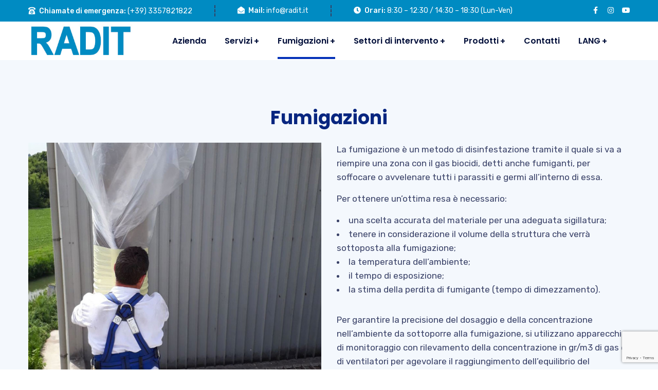

--- FILE ---
content_type: text/html; charset=UTF-8
request_url: https://radit.it/fumigazioni/
body_size: 17886
content:
<!doctype html>
<html lang="it-IT">
<head>
    <meta charset="UTF-8">
    <meta name="viewport" content="width=device-width, initial-scale=1">
    <link rel="profile" href="//gmpg.org/xfn/11">
    <title>Fumigazioni &#8211; Radit</title>
<meta name='robots' content='max-image-preview:large' />
<script id="cookieyes" type="text/javascript" src="https://cdn-cookieyes.com/client_data/49f456c2bf8ebd54806e2655/script.js"></script><link rel='dns-prefetch' href='//fonts.googleapis.com' />
<link rel='dns-prefetch' href='//use.fontawesome.com' />
<link rel="alternate" type="application/rss+xml" title="Radit &raquo; Feed" href="https://radit.it/feed/" />
<link rel="alternate" type="application/rss+xml" title="Radit &raquo; Feed dei commenti" href="https://radit.it/comments/feed/" />
<link rel="alternate" title="oEmbed (JSON)" type="application/json+oembed" href="https://radit.it/wp-json/oembed/1.0/embed?url=https%3A%2F%2Fradit.it%2Ffumigazioni%2F" />
<link rel="alternate" title="oEmbed (XML)" type="text/xml+oembed" href="https://radit.it/wp-json/oembed/1.0/embed?url=https%3A%2F%2Fradit.it%2Ffumigazioni%2F&#038;format=xml" />
		<!-- This site uses the Google Analytics by MonsterInsights plugin v9.0.1 - Using Analytics tracking - https://www.monsterinsights.com/ -->
							<script src="//www.googletagmanager.com/gtag/js?id=G-Z8K6221GWQ"  data-cfasync="false" data-wpfc-render="false" type="text/javascript" async></script>
			<script data-cfasync="false" data-wpfc-render="false" type="text/javascript">
				var mi_version = '9.0.1';
				var mi_track_user = true;
				var mi_no_track_reason = '';
								var MonsterInsightsDefaultLocations = {"page_location":"https:\/\/radit.it\/fumigazioni\/"};
				if ( typeof MonsterInsightsPrivacyGuardFilter === 'function' ) {
					var MonsterInsightsLocations = (typeof MonsterInsightsExcludeQuery === 'object') ? MonsterInsightsPrivacyGuardFilter( MonsterInsightsExcludeQuery ) : MonsterInsightsPrivacyGuardFilter( MonsterInsightsDefaultLocations );
				} else {
					var MonsterInsightsLocations = (typeof MonsterInsightsExcludeQuery === 'object') ? MonsterInsightsExcludeQuery : MonsterInsightsDefaultLocations;
				}

								var disableStrs = [
										'ga-disable-G-Z8K6221GWQ',
									];

				/* Function to detect opted out users */
				function __gtagTrackerIsOptedOut() {
					for (var index = 0; index < disableStrs.length; index++) {
						if (document.cookie.indexOf(disableStrs[index] + '=true') > -1) {
							return true;
						}
					}

					return false;
				}

				/* Disable tracking if the opt-out cookie exists. */
				if (__gtagTrackerIsOptedOut()) {
					for (var index = 0; index < disableStrs.length; index++) {
						window[disableStrs[index]] = true;
					}
				}

				/* Opt-out function */
				function __gtagTrackerOptout() {
					for (var index = 0; index < disableStrs.length; index++) {
						document.cookie = disableStrs[index] + '=true; expires=Thu, 31 Dec 2099 23:59:59 UTC; path=/';
						window[disableStrs[index]] = true;
					}
				}

				if ('undefined' === typeof gaOptout) {
					function gaOptout() {
						__gtagTrackerOptout();
					}
				}
								window.dataLayer = window.dataLayer || [];

				window.MonsterInsightsDualTracker = {
					helpers: {},
					trackers: {},
				};
				if (mi_track_user) {
					function __gtagDataLayer() {
						dataLayer.push(arguments);
					}

					function __gtagTracker(type, name, parameters) {
						if (!parameters) {
							parameters = {};
						}

						if (parameters.send_to) {
							__gtagDataLayer.apply(null, arguments);
							return;
						}

						if (type === 'event') {
														parameters.send_to = monsterinsights_frontend.v4_id;
							var hookName = name;
							if (typeof parameters['event_category'] !== 'undefined') {
								hookName = parameters['event_category'] + ':' + name;
							}

							if (typeof MonsterInsightsDualTracker.trackers[hookName] !== 'undefined') {
								MonsterInsightsDualTracker.trackers[hookName](parameters);
							} else {
								__gtagDataLayer('event', name, parameters);
							}
							
						} else {
							__gtagDataLayer.apply(null, arguments);
						}
					}

					__gtagTracker('js', new Date());
					__gtagTracker('set', {
						'developer_id.dZGIzZG': true,
											});
					if ( MonsterInsightsLocations.page_location ) {
						__gtagTracker('set', MonsterInsightsLocations);
					}
										__gtagTracker('config', 'G-Z8K6221GWQ', {"forceSSL":"true","link_attribution":"true"} );
															window.gtag = __gtagTracker;										(function () {
						/* https://developers.google.com/analytics/devguides/collection/analyticsjs/ */
						/* ga and __gaTracker compatibility shim. */
						var noopfn = function () {
							return null;
						};
						var newtracker = function () {
							return new Tracker();
						};
						var Tracker = function () {
							return null;
						};
						var p = Tracker.prototype;
						p.get = noopfn;
						p.set = noopfn;
						p.send = function () {
							var args = Array.prototype.slice.call(arguments);
							args.unshift('send');
							__gaTracker.apply(null, args);
						};
						var __gaTracker = function () {
							var len = arguments.length;
							if (len === 0) {
								return;
							}
							var f = arguments[len - 1];
							if (typeof f !== 'object' || f === null || typeof f.hitCallback !== 'function') {
								if ('send' === arguments[0]) {
									var hitConverted, hitObject = false, action;
									if ('event' === arguments[1]) {
										if ('undefined' !== typeof arguments[3]) {
											hitObject = {
												'eventAction': arguments[3],
												'eventCategory': arguments[2],
												'eventLabel': arguments[4],
												'value': arguments[5] ? arguments[5] : 1,
											}
										}
									}
									if ('pageview' === arguments[1]) {
										if ('undefined' !== typeof arguments[2]) {
											hitObject = {
												'eventAction': 'page_view',
												'page_path': arguments[2],
											}
										}
									}
									if (typeof arguments[2] === 'object') {
										hitObject = arguments[2];
									}
									if (typeof arguments[5] === 'object') {
										Object.assign(hitObject, arguments[5]);
									}
									if ('undefined' !== typeof arguments[1].hitType) {
										hitObject = arguments[1];
										if ('pageview' === hitObject.hitType) {
											hitObject.eventAction = 'page_view';
										}
									}
									if (hitObject) {
										action = 'timing' === arguments[1].hitType ? 'timing_complete' : hitObject.eventAction;
										hitConverted = mapArgs(hitObject);
										__gtagTracker('event', action, hitConverted);
									}
								}
								return;
							}

							function mapArgs(args) {
								var arg, hit = {};
								var gaMap = {
									'eventCategory': 'event_category',
									'eventAction': 'event_action',
									'eventLabel': 'event_label',
									'eventValue': 'event_value',
									'nonInteraction': 'non_interaction',
									'timingCategory': 'event_category',
									'timingVar': 'name',
									'timingValue': 'value',
									'timingLabel': 'event_label',
									'page': 'page_path',
									'location': 'page_location',
									'title': 'page_title',
									'referrer' : 'page_referrer',
								};
								for (arg in args) {
																		if (!(!args.hasOwnProperty(arg) || !gaMap.hasOwnProperty(arg))) {
										hit[gaMap[arg]] = args[arg];
									} else {
										hit[arg] = args[arg];
									}
								}
								return hit;
							}

							try {
								f.hitCallback();
							} catch (ex) {
							}
						};
						__gaTracker.create = newtracker;
						__gaTracker.getByName = newtracker;
						__gaTracker.getAll = function () {
							return [];
						};
						__gaTracker.remove = noopfn;
						__gaTracker.loaded = true;
						window['__gaTracker'] = __gaTracker;
					})();
									} else {
										console.log("");
					(function () {
						function __gtagTracker() {
							return null;
						}

						window['__gtagTracker'] = __gtagTracker;
						window['gtag'] = __gtagTracker;
					})();
									}
			</script>
				<!-- / Google Analytics by MonsterInsights -->
		<style id='wp-img-auto-sizes-contain-inline-css' type='text/css'>
img:is([sizes=auto i],[sizes^="auto," i]){contain-intrinsic-size:3000px 1500px}
/*# sourceURL=wp-img-auto-sizes-contain-inline-css */
</style>
<link rel='stylesheet' id='sbi_styles-css' href='https://radit.it/wp-content/plugins/instagram-feed/css/sbi-styles.min.css?ver=6.2.1' type='text/css' media='all' />
<style id='wp-emoji-styles-inline-css' type='text/css'>

	img.wp-smiley, img.emoji {
		display: inline !important;
		border: none !important;
		box-shadow: none !important;
		height: 1em !important;
		width: 1em !important;
		margin: 0 0.07em !important;
		vertical-align: -0.1em !important;
		background: none !important;
		padding: 0 !important;
	}
/*# sourceURL=wp-emoji-styles-inline-css */
</style>
<style id='classic-theme-styles-inline-css' type='text/css'>
/*! This file is auto-generated */
.wp-block-button__link{color:#fff;background-color:#32373c;border-radius:9999px;box-shadow:none;text-decoration:none;padding:calc(.667em + 2px) calc(1.333em + 2px);font-size:1.125em}.wp-block-file__button{background:#32373c;color:#fff;text-decoration:none}
/*# sourceURL=/wp-includes/css/classic-themes.min.css */
</style>
<link rel='stylesheet' id='redux-extendify-styles-css' href='https://radit.it/wp-content/plugins/redux-framework/redux-core/assets/css/extendify-utilities.css?ver=4.4.5' type='text/css' media='all' />
<link rel='stylesheet' id='booked-tooltipster-css' href='https://radit.it/wp-content/plugins/booked/assets/js/tooltipster/css/tooltipster.css?ver=3.3.0' type='text/css' media='all' />
<link rel='stylesheet' id='booked-tooltipster-theme-css' href='https://radit.it/wp-content/plugins/booked/assets/js/tooltipster/css/themes/tooltipster-light.css?ver=3.3.0' type='text/css' media='all' />
<link rel='stylesheet' id='booked-animations-css' href='https://radit.it/wp-content/plugins/booked/assets/css/animations.css?ver=2.4.3' type='text/css' media='all' />
<link rel='stylesheet' id='booked-css-css' href='https://radit.it/wp-content/plugins/booked/dist/booked.css?ver=2.4.3' type='text/css' media='all' />
<style id='booked-css-inline-css' type='text/css'>
#ui-datepicker-div.booked_custom_date_picker table.ui-datepicker-calendar tbody td a.ui-state-active,#ui-datepicker-div.booked_custom_date_picker table.ui-datepicker-calendar tbody td a.ui-state-active:hover,body #booked-profile-page input[type=submit].button-primary:hover,body .booked-list-view button.button:hover, body .booked-list-view input[type=submit].button-primary:hover,body div.booked-calendar input[type=submit].button-primary:hover,body .booked-modal input[type=submit].button-primary:hover,body div.booked-calendar .bc-head,body div.booked-calendar .bc-head .bc-col,body div.booked-calendar .booked-appt-list .timeslot .timeslot-people button:hover,body #booked-profile-page .booked-profile-header,body #booked-profile-page .booked-tabs li.active a,body #booked-profile-page .booked-tabs li.active a:hover,body #booked-profile-page .appt-block .google-cal-button > a:hover,#ui-datepicker-div.booked_custom_date_picker .ui-datepicker-header{ background:#c4f2d4 !important; }body #booked-profile-page input[type=submit].button-primary:hover,body div.booked-calendar input[type=submit].button-primary:hover,body .booked-list-view button.button:hover, body .booked-list-view input[type=submit].button-primary:hover,body .booked-modal input[type=submit].button-primary:hover,body div.booked-calendar .bc-head .bc-col,body div.booked-calendar .booked-appt-list .timeslot .timeslot-people button:hover,body #booked-profile-page .booked-profile-header,body #booked-profile-page .appt-block .google-cal-button > a:hover{ border-color:#c4f2d4 !important; }body div.booked-calendar .bc-row.days,body div.booked-calendar .bc-row.days .bc-col,body .booked-calendarSwitcher.calendar,body #booked-profile-page .booked-tabs,#ui-datepicker-div.booked_custom_date_picker table.ui-datepicker-calendar thead,#ui-datepicker-div.booked_custom_date_picker table.ui-datepicker-calendar thead th{ background:#039146 !important; }body div.booked-calendar .bc-row.days .bc-col,body #booked-profile-page .booked-tabs{ border-color:#039146 !important; }#ui-datepicker-div.booked_custom_date_picker table.ui-datepicker-calendar tbody td.ui-datepicker-today a,#ui-datepicker-div.booked_custom_date_picker table.ui-datepicker-calendar tbody td.ui-datepicker-today a:hover,body #booked-profile-page input[type=submit].button-primary,body div.booked-calendar input[type=submit].button-primary,body .booked-list-view button.button, body .booked-list-view input[type=submit].button-primary,body .booked-list-view button.button, body .booked-list-view input[type=submit].button-primary,body .booked-modal input[type=submit].button-primary,body div.booked-calendar .booked-appt-list .timeslot .timeslot-people button,body #booked-profile-page .booked-profile-appt-list .appt-block.approved .status-block,body #booked-profile-page .appt-block .google-cal-button > a,body .booked-modal p.booked-title-bar,body div.booked-calendar .bc-col:hover .date span,body .booked-list-view a.booked_list_date_picker_trigger.booked-dp-active,body .booked-list-view a.booked_list_date_picker_trigger.booked-dp-active:hover,.booked-ms-modal .booked-book-appt,body #booked-profile-page .booked-tabs li a .counter{ background:#56c477; }body #booked-profile-page input[type=submit].button-primary,body div.booked-calendar input[type=submit].button-primary,body .booked-list-view button.button, body .booked-list-view input[type=submit].button-primary,body .booked-list-view button.button, body .booked-list-view input[type=submit].button-primary,body .booked-modal input[type=submit].button-primary,body #booked-profile-page .appt-block .google-cal-button > a,body div.booked-calendar .booked-appt-list .timeslot .timeslot-people button,body .booked-list-view a.booked_list_date_picker_trigger.booked-dp-active,body .booked-list-view a.booked_list_date_picker_trigger.booked-dp-active:hover{ border-color:#56c477; }body .booked-modal .bm-window p i.fa,body .booked-modal .bm-window a,body .booked-appt-list .booked-public-appointment-title,body .booked-modal .bm-window p.appointment-title,.booked-ms-modal.visible:hover .booked-book-appt{ color:#56c477; }.booked-appt-list .timeslot.has-title .booked-public-appointment-title { color:inherit; }
/*# sourceURL=booked-css-inline-css */
</style>
<link rel='stylesheet' id='ct-main-css-css' href='https://radit.it/wp-content/plugins/case-theme-core/assets/css/main.css?ver=1.0.0' type='text/css' media='all' />
<link rel='stylesheet' id='progressbar-lib-css-css' href='https://radit.it/wp-content/plugins/case-theme-core/assets/css/lib/progressbar.min.css?ver=0.7.1' type='text/css' media='all' />
<link rel='stylesheet' id='oc-css-css' href='https://radit.it/wp-content/plugins/case-theme-core/assets/css/lib/owl.carousel.min.css?ver=2.2.1' type='text/css' media='all' />
<link rel='stylesheet' id='ct-slick-css-css' href='https://radit.it/wp-content/plugins/case-theme-core/assets/css/lib/slick.css?ver=1.0.0' type='text/css' media='all' />
<link rel='stylesheet' id='ct-font-awesome-css' href='https://radit.it/wp-content/plugins/case-theme-core/assets/plugin/font-awesome/css/font-awesome.min.css?ver=4.7.0' type='text/css' media='all' />
<link rel='stylesheet' id='remodal-css' href='https://radit.it/wp-content/plugins/case-theme-user/acess/css/remodal.css?ver=6.9' type='text/css' media='all' />
<link rel='stylesheet' id='remodal-default-theme-css' href='https://radit.it/wp-content/plugins/case-theme-user/acess/css/remodal-default-theme.css?ver=6.9' type='text/css' media='all' />
<link rel='stylesheet' id='contact-form-7-css' href='https://radit.it/wp-content/plugins/contact-form-7/includes/css/styles.css?ver=5.8.5' type='text/css' media='all' />
<link rel='stylesheet' id='trp-language-switcher-style-css' href='https://radit.it/wp-content/plugins/translatepress-multilingual/assets/css/trp-language-switcher.css?ver=2.6.1' type='text/css' media='all' />
<link rel='stylesheet' id='bootstrap-css' href='https://radit.it/wp-content/themes/bixol/assets/css/bootstrap.min.css?ver=4.0.0' type='text/css' media='all' />
<link rel='stylesheet' id='font-awesome-css' href='https://radit.it/wp-content/plugins/elementor/assets/lib/font-awesome/css/font-awesome.min.css?ver=4.7.0' type='text/css' media='all' />
<link rel='stylesheet' id='font-awesome5-css' href='https://radit.it/wp-content/themes/bixol/assets/css/font-awesome5.min.css?ver=5.8.0' type='text/css' media='all' />
<link rel='stylesheet' id='font-flaticon-css' href='https://radit.it/wp-content/themes/bixol/assets/css/flaticon.css?ver=2.2.0' type='text/css' media='all' />
<link rel='stylesheet' id='font-flaticon-v2-css' href='https://radit.it/wp-content/themes/bixol/assets/css/flaticon-v2.css?ver=6.9' type='text/css' media='all' />
<link rel='stylesheet' id='font-flaticon-v3-css' href='https://radit.it/wp-content/themes/bixol/assets/css/flaticon-v3.css?ver=6.9' type='text/css' media='all' />
<link rel='stylesheet' id='font-material-icon-css' href='https://radit.it/wp-content/themes/bixol/assets/css/material-design-iconic-font.min.css?ver=2.2.0' type='text/css' media='all' />
<link rel='stylesheet' id='magnific-popup-css' href='https://radit.it/wp-content/themes/bixol/assets/css/magnific-popup.css?ver=1.0.0' type='text/css' media='all' />
<link rel='stylesheet' id='animate-css' href='https://radit.it/wp-content/themes/bixol/assets/css/animate.css?ver=1.0.0' type='text/css' media='all' />
<link rel='stylesheet' id='twentytwenty-css' href='https://radit.it/wp-content/themes/bixol/assets/css/twentytwenty.css?ver=1.0.0' type='text/css' media='all' />
<link rel='stylesheet' id='bixol-theme-css' href='https://radit.it/wp-content/themes/bixol/assets/css/theme.css?ver=1.6.5' type='text/css' media='all' />
<style id='bixol-theme-inline-css' type='text/css'>
:root{--primary-color: #008bc2;--secondary-color: #0431b8;--third-color: #4a74f0;--four-color: #2593d5;--fifth-color: #8cd102;--dark-color: #082680;--primary-color-rgb: 0,139,194;--secondary-color-rgb: 4,49,184;--third-color-rgb: 74,116,240;--four-color-rgb: 37,147,213;--fifth-color-rgb: 140,209,2;--dark-color-rgb: 8,38,128;--link-color: #008bc2;--link-color-hover: #0431b8;--link-color-active: #0431b8;}
#ct-header-wrap .ct-header-branding a img { max-height: 65px !important; }        @media screen and (max-width: 1199px) {
		#ct-header-wrap .ct-header-branding a img { max-height: 65px !important; }        }
        		@media screen and (min-width: 1200px) {
				}
		
/*# sourceURL=bixol-theme-inline-css */
</style>
<link rel='stylesheet' id='bixol-style-css' href='https://radit.it/wp-content/themes/bixol/style.css?ver=6.9' type='text/css' media='all' />
<link rel='stylesheet' id='bixol-google-fonts-css' href='//fonts.googleapis.com/css?family=Barlow%3A400%2C500%2C600%2C700%7CLato%3A400%2C700%7CRoboto%3A400%2C700%7CRubik%3A300%2C400%2C400i%2C500%2C500i%2C600%2C600i%2C700%2C700i%7CPoppins%3A300%2C400%2C400i%2C500%2C500i%2C600%2C600i%2C700%2C700i%2C800%2C900%7CPlayfair+Display%3A400%2C400i%2C700%2C700i%2C800%2C900%7CNunito+Sans%3A400%2C400i%2C700%2C700i%2C800%2C900%7CMuli%3A400%7CKalam%3A400&#038;subset=latin%2Clatin-ext&#038;ver=6.9' type='text/css' media='all' />
<link rel='stylesheet' id='elementor-icons-css' href='https://radit.it/wp-content/plugins/elementor/assets/lib/eicons/css/elementor-icons.min.css?ver=5.25.0' type='text/css' media='all' />
<link rel='stylesheet' id='elementor-frontend-css' href='https://radit.it/wp-content/plugins/elementor/assets/css/frontend-lite.min.css?ver=3.18.3' type='text/css' media='all' />
<link rel='stylesheet' id='swiper-css' href='https://radit.it/wp-content/plugins/elementor/assets/lib/swiper/css/swiper.min.css?ver=5.3.6' type='text/css' media='all' />
<link rel='stylesheet' id='elementor-post-72-css' href='https://radit.it/wp-content/uploads/elementor/css/post-72.css?ver=1703165500' type='text/css' media='all' />
<link rel='stylesheet' id='elementor-global-css' href='https://radit.it/wp-content/uploads/elementor/css/global.css?ver=1703165500' type='text/css' media='all' />
<link rel='stylesheet' id='elementor-post-7214-css' href='https://radit.it/wp-content/uploads/elementor/css/post-7214.css?ver=1703272636' type='text/css' media='all' />
<link rel='stylesheet' id='elementor-post-70-css' href='https://radit.it/wp-content/uploads/elementor/css/post-70.css?ver=1703165500' type='text/css' media='all' />
<link rel='stylesheet' id='font-awesome-official-css' href='https://use.fontawesome.com/releases/v6.2.1/css/all.css' type='text/css' media='all' integrity="sha384-twcuYPV86B3vvpwNhWJuaLdUSLF9+ttgM2A6M870UYXrOsxKfER2MKox5cirApyA" crossorigin="anonymous" />
<link rel='stylesheet' id='font-awesome-official-v4shim-css' href='https://use.fontawesome.com/releases/v6.2.1/css/v4-shims.css' type='text/css' media='all' integrity="sha384-RreHPODFsMyzCpG+dKnwxOSjmjkuPWWdYP8sLpBRoSd8qPNJwaxKGUdxhQOKwUc7" crossorigin="anonymous" />
<link rel='stylesheet' id='google-fonts-1-css' href='https://fonts.googleapis.com/css?family=Roboto%3A100%2C100italic%2C200%2C200italic%2C300%2C300italic%2C400%2C400italic%2C500%2C500italic%2C600%2C600italic%2C700%2C700italic%2C800%2C800italic%2C900%2C900italic%7CRoboto+Slab%3A100%2C100italic%2C200%2C200italic%2C300%2C300italic%2C400%2C400italic%2C500%2C500italic%2C600%2C600italic%2C700%2C700italic%2C800%2C800italic%2C900%2C900italic%7CPoppins%3A100%2C100italic%2C200%2C200italic%2C300%2C300italic%2C400%2C400italic%2C500%2C500italic%2C600%2C600italic%2C700%2C700italic%2C800%2C800italic%2C900%2C900italic&#038;display=swap&#038;ver=6.9' type='text/css' media='all' />
<link rel='stylesheet' id='elementor-icons-shared-0-css' href='https://radit.it/wp-content/plugins/elementor/assets/lib/font-awesome/css/fontawesome.min.css?ver=5.15.3' type='text/css' media='all' />
<link rel='stylesheet' id='elementor-icons-fa-brands-css' href='https://radit.it/wp-content/plugins/elementor/assets/lib/font-awesome/css/brands.min.css?ver=5.15.3' type='text/css' media='all' />
<link rel="preconnect" href="https://fonts.gstatic.com/" crossorigin><script>if (document.location.protocol != "https:") {document.location = document.URL.replace(/^http:/i, "https:");}</script><script type="text/javascript" src="https://radit.it/wp-includes/js/jquery/jquery.min.js?ver=3.7.1" id="jquery-core-js"></script>
<script type="text/javascript" src="https://radit.it/wp-includes/js/jquery/jquery-migrate.min.js?ver=3.4.1" id="jquery-migrate-js"></script>
<script type="text/javascript" src="https://radit.it/wp-content/plugins/google-analytics-for-wordpress/assets/js/frontend-gtag.min.js?ver=9.0.1" id="monsterinsights-frontend-script-js"></script>
<script data-cfasync="false" data-wpfc-render="false" type="text/javascript" id='monsterinsights-frontend-script-js-extra'>/* <![CDATA[ */
var monsterinsights_frontend = {"js_events_tracking":"true","download_extensions":"doc,pdf,ppt,zip,xls,docx,pptx,xlsx","inbound_paths":"[{\"path\":\"\\\/go\\\/\",\"label\":\"affiliate\"},{\"path\":\"\\\/recommend\\\/\",\"label\":\"affiliate\"}]","home_url":"https:\/\/radit.it","hash_tracking":"false","v4_id":"G-Z8K6221GWQ"};/* ]]> */
</script>
<script type="text/javascript" src="https://radit.it/wp-content/plugins/case-theme-core/assets/js/main.js?ver=1.0.0" id="ct-main-js-js"></script>
<script type="text/javascript" src="https://radit.it/wp-content/themes/bixol/elementor/js/ct-inline-css.js?ver=1.6.5" id="ct-inline-css-js-js"></script>
<link rel="https://api.w.org/" href="https://radit.it/wp-json/" /><link rel="alternate" title="JSON" type="application/json" href="https://radit.it/wp-json/wp/v2/pages/7214" /><link rel="EditURI" type="application/rsd+xml" title="RSD" href="https://radit.it/xmlrpc.php?rsd" />
<meta name="generator" content="WordPress 6.9" />
<link rel="canonical" href="https://radit.it/fumigazioni/" />
<link rel='shortlink' href='https://radit.it/?p=7214' />
<meta name="generator" content="Redux 4.4.5" /><link rel="alternate" hreflang="it-IT" href="https://radit.it/fumigazioni/"/>
<link rel="alternate" hreflang="en-GB" href="https://radit.it/en/fumigazioni/"/>
<link rel="alternate" hreflang="it" href="https://radit.it/fumigazioni/"/>
<link rel="alternate" hreflang="en" href="https://radit.it/en/fumigazioni/"/>
<link rel="icon" type="image/png" href="https://radit.it/wp-content/uploads/2023/02/RADIT-fav.jpg"/><meta name="generator" content="Elementor 3.18.3; features: e_dom_optimization, e_optimized_assets_loading, e_optimized_css_loading, additional_custom_breakpoints, block_editor_assets_optimize, e_image_loading_optimization; settings: css_print_method-external, google_font-enabled, font_display-swap">
<meta name="generator" content="Powered by Slider Revolution 6.6.10 - responsive, Mobile-Friendly Slider Plugin for WordPress with comfortable drag and drop interface." />
<script>function setREVStartSize(e){
			//window.requestAnimationFrame(function() {
				window.RSIW = window.RSIW===undefined ? window.innerWidth : window.RSIW;
				window.RSIH = window.RSIH===undefined ? window.innerHeight : window.RSIH;
				try {
					var pw = document.getElementById(e.c).parentNode.offsetWidth,
						newh;
					pw = pw===0 || isNaN(pw) || (e.l=="fullwidth" || e.layout=="fullwidth") ? window.RSIW : pw;
					e.tabw = e.tabw===undefined ? 0 : parseInt(e.tabw);
					e.thumbw = e.thumbw===undefined ? 0 : parseInt(e.thumbw);
					e.tabh = e.tabh===undefined ? 0 : parseInt(e.tabh);
					e.thumbh = e.thumbh===undefined ? 0 : parseInt(e.thumbh);
					e.tabhide = e.tabhide===undefined ? 0 : parseInt(e.tabhide);
					e.thumbhide = e.thumbhide===undefined ? 0 : parseInt(e.thumbhide);
					e.mh = e.mh===undefined || e.mh=="" || e.mh==="auto" ? 0 : parseInt(e.mh,0);
					if(e.layout==="fullscreen" || e.l==="fullscreen")
						newh = Math.max(e.mh,window.RSIH);
					else{
						e.gw = Array.isArray(e.gw) ? e.gw : [e.gw];
						for (var i in e.rl) if (e.gw[i]===undefined || e.gw[i]===0) e.gw[i] = e.gw[i-1];
						e.gh = e.el===undefined || e.el==="" || (Array.isArray(e.el) && e.el.length==0)? e.gh : e.el;
						e.gh = Array.isArray(e.gh) ? e.gh : [e.gh];
						for (var i in e.rl) if (e.gh[i]===undefined || e.gh[i]===0) e.gh[i] = e.gh[i-1];
											
						var nl = new Array(e.rl.length),
							ix = 0,
							sl;
						e.tabw = e.tabhide>=pw ? 0 : e.tabw;
						e.thumbw = e.thumbhide>=pw ? 0 : e.thumbw;
						e.tabh = e.tabhide>=pw ? 0 : e.tabh;
						e.thumbh = e.thumbhide>=pw ? 0 : e.thumbh;
						for (var i in e.rl) nl[i] = e.rl[i]<window.RSIW ? 0 : e.rl[i];
						sl = nl[0];
						for (var i in nl) if (sl>nl[i] && nl[i]>0) { sl = nl[i]; ix=i;}
						var m = pw>(e.gw[ix]+e.tabw+e.thumbw) ? 1 : (pw-(e.tabw+e.thumbw)) / (e.gw[ix]);
						newh =  (e.gh[ix] * m) + (e.tabh + e.thumbh);
					}
					var el = document.getElementById(e.c);
					if (el!==null && el) el.style.height = newh+"px";
					el = document.getElementById(e.c+"_wrapper");
					if (el!==null && el) {
						el.style.height = newh+"px";
						el.style.display = "block";
					}
				} catch(e){
					console.log("Failure at Presize of Slider:" + e)
				}
			//});
		  };</script>
		<style type="text/css" id="wp-custom-css">
			#ct-header-wrap .ct-topbar-layout1 a{
	color:#fff;
}

#ct-header-wrap .ct-topbar-layout1{
	color:#fff;
}

 .fab{
	color:#fff!important;
}

.ct-portfolio-carousel1 .item--icon:before, .ct-service-carousel1 .item--icon:before{
	background-color:transparent!important;
}

.ct-portfolio-carousel1 .item--icon:after, .ct-service-carousel1 .item--icon:after{
	background-color:transparent!important;
}

.ct-fancy-box-layout2 .item--icon:before{
		background-color:transparent!important;
}

.ct-fancy-box-layout2 .item--icon:after{
		background-color:transparent!important;
}

.gtranslate_wrapper{
	display:none!important;
}

.VIpgJd-ZVi9od-aZ2wEe{
	display:none!important;
}

.VIpgJd-ZVi9od-aZ2wEe-OiiCO-ti6hGc{
	display:none!important;
}		</style>
		<style id="ct_theme_options-dynamic-css" title="dynamic-css" class="redux-options-output">body #ct-header-wrap #ct-topbar{background-color:#008bc2;}body #ct-header-wrap #ct-topbar .ct-topbar-meta i, body #ct-header-wrap #ct-header-middle .ct-h-middle-icon{color:#ffffff;}body #pagetitle.page-title{background-image:url('https://radit.it/wp-content/uploads/2023/02/slideradit.jpg');}.site-content{background-color:#f4f8fd;}a{color:#008bc2;}a:hover{color:#0431b8;}a:active{color:#0431b8;}</style><style id="ct-page-dynamic-css" data-type="redux-output-css">#content{padding-top:0px;padding-bottom:0px;}</style><style id='global-styles-inline-css' type='text/css'>
:root{--wp--preset--aspect-ratio--square: 1;--wp--preset--aspect-ratio--4-3: 4/3;--wp--preset--aspect-ratio--3-4: 3/4;--wp--preset--aspect-ratio--3-2: 3/2;--wp--preset--aspect-ratio--2-3: 2/3;--wp--preset--aspect-ratio--16-9: 16/9;--wp--preset--aspect-ratio--9-16: 9/16;--wp--preset--color--black: #000000;--wp--preset--color--cyan-bluish-gray: #abb8c3;--wp--preset--color--white: #ffffff;--wp--preset--color--pale-pink: #f78da7;--wp--preset--color--vivid-red: #cf2e2e;--wp--preset--color--luminous-vivid-orange: #ff6900;--wp--preset--color--luminous-vivid-amber: #fcb900;--wp--preset--color--light-green-cyan: #7bdcb5;--wp--preset--color--vivid-green-cyan: #00d084;--wp--preset--color--pale-cyan-blue: #8ed1fc;--wp--preset--color--vivid-cyan-blue: #0693e3;--wp--preset--color--vivid-purple: #9b51e0;--wp--preset--gradient--vivid-cyan-blue-to-vivid-purple: linear-gradient(135deg,rgb(6,147,227) 0%,rgb(155,81,224) 100%);--wp--preset--gradient--light-green-cyan-to-vivid-green-cyan: linear-gradient(135deg,rgb(122,220,180) 0%,rgb(0,208,130) 100%);--wp--preset--gradient--luminous-vivid-amber-to-luminous-vivid-orange: linear-gradient(135deg,rgb(252,185,0) 0%,rgb(255,105,0) 100%);--wp--preset--gradient--luminous-vivid-orange-to-vivid-red: linear-gradient(135deg,rgb(255,105,0) 0%,rgb(207,46,46) 100%);--wp--preset--gradient--very-light-gray-to-cyan-bluish-gray: linear-gradient(135deg,rgb(238,238,238) 0%,rgb(169,184,195) 100%);--wp--preset--gradient--cool-to-warm-spectrum: linear-gradient(135deg,rgb(74,234,220) 0%,rgb(151,120,209) 20%,rgb(207,42,186) 40%,rgb(238,44,130) 60%,rgb(251,105,98) 80%,rgb(254,248,76) 100%);--wp--preset--gradient--blush-light-purple: linear-gradient(135deg,rgb(255,206,236) 0%,rgb(152,150,240) 100%);--wp--preset--gradient--blush-bordeaux: linear-gradient(135deg,rgb(254,205,165) 0%,rgb(254,45,45) 50%,rgb(107,0,62) 100%);--wp--preset--gradient--luminous-dusk: linear-gradient(135deg,rgb(255,203,112) 0%,rgb(199,81,192) 50%,rgb(65,88,208) 100%);--wp--preset--gradient--pale-ocean: linear-gradient(135deg,rgb(255,245,203) 0%,rgb(182,227,212) 50%,rgb(51,167,181) 100%);--wp--preset--gradient--electric-grass: linear-gradient(135deg,rgb(202,248,128) 0%,rgb(113,206,126) 100%);--wp--preset--gradient--midnight: linear-gradient(135deg,rgb(2,3,129) 0%,rgb(40,116,252) 100%);--wp--preset--font-size--small: 13px;--wp--preset--font-size--medium: 20px;--wp--preset--font-size--large: 36px;--wp--preset--font-size--x-large: 42px;--wp--preset--spacing--20: 0.44rem;--wp--preset--spacing--30: 0.67rem;--wp--preset--spacing--40: 1rem;--wp--preset--spacing--50: 1.5rem;--wp--preset--spacing--60: 2.25rem;--wp--preset--spacing--70: 3.38rem;--wp--preset--spacing--80: 5.06rem;--wp--preset--shadow--natural: 6px 6px 9px rgba(0, 0, 0, 0.2);--wp--preset--shadow--deep: 12px 12px 50px rgba(0, 0, 0, 0.4);--wp--preset--shadow--sharp: 6px 6px 0px rgba(0, 0, 0, 0.2);--wp--preset--shadow--outlined: 6px 6px 0px -3px rgb(255, 255, 255), 6px 6px rgb(0, 0, 0);--wp--preset--shadow--crisp: 6px 6px 0px rgb(0, 0, 0);}:where(.is-layout-flex){gap: 0.5em;}:where(.is-layout-grid){gap: 0.5em;}body .is-layout-flex{display: flex;}.is-layout-flex{flex-wrap: wrap;align-items: center;}.is-layout-flex > :is(*, div){margin: 0;}body .is-layout-grid{display: grid;}.is-layout-grid > :is(*, div){margin: 0;}:where(.wp-block-columns.is-layout-flex){gap: 2em;}:where(.wp-block-columns.is-layout-grid){gap: 2em;}:where(.wp-block-post-template.is-layout-flex){gap: 1.25em;}:where(.wp-block-post-template.is-layout-grid){gap: 1.25em;}.has-black-color{color: var(--wp--preset--color--black) !important;}.has-cyan-bluish-gray-color{color: var(--wp--preset--color--cyan-bluish-gray) !important;}.has-white-color{color: var(--wp--preset--color--white) !important;}.has-pale-pink-color{color: var(--wp--preset--color--pale-pink) !important;}.has-vivid-red-color{color: var(--wp--preset--color--vivid-red) !important;}.has-luminous-vivid-orange-color{color: var(--wp--preset--color--luminous-vivid-orange) !important;}.has-luminous-vivid-amber-color{color: var(--wp--preset--color--luminous-vivid-amber) !important;}.has-light-green-cyan-color{color: var(--wp--preset--color--light-green-cyan) !important;}.has-vivid-green-cyan-color{color: var(--wp--preset--color--vivid-green-cyan) !important;}.has-pale-cyan-blue-color{color: var(--wp--preset--color--pale-cyan-blue) !important;}.has-vivid-cyan-blue-color{color: var(--wp--preset--color--vivid-cyan-blue) !important;}.has-vivid-purple-color{color: var(--wp--preset--color--vivid-purple) !important;}.has-black-background-color{background-color: var(--wp--preset--color--black) !important;}.has-cyan-bluish-gray-background-color{background-color: var(--wp--preset--color--cyan-bluish-gray) !important;}.has-white-background-color{background-color: var(--wp--preset--color--white) !important;}.has-pale-pink-background-color{background-color: var(--wp--preset--color--pale-pink) !important;}.has-vivid-red-background-color{background-color: var(--wp--preset--color--vivid-red) !important;}.has-luminous-vivid-orange-background-color{background-color: var(--wp--preset--color--luminous-vivid-orange) !important;}.has-luminous-vivid-amber-background-color{background-color: var(--wp--preset--color--luminous-vivid-amber) !important;}.has-light-green-cyan-background-color{background-color: var(--wp--preset--color--light-green-cyan) !important;}.has-vivid-green-cyan-background-color{background-color: var(--wp--preset--color--vivid-green-cyan) !important;}.has-pale-cyan-blue-background-color{background-color: var(--wp--preset--color--pale-cyan-blue) !important;}.has-vivid-cyan-blue-background-color{background-color: var(--wp--preset--color--vivid-cyan-blue) !important;}.has-vivid-purple-background-color{background-color: var(--wp--preset--color--vivid-purple) !important;}.has-black-border-color{border-color: var(--wp--preset--color--black) !important;}.has-cyan-bluish-gray-border-color{border-color: var(--wp--preset--color--cyan-bluish-gray) !important;}.has-white-border-color{border-color: var(--wp--preset--color--white) !important;}.has-pale-pink-border-color{border-color: var(--wp--preset--color--pale-pink) !important;}.has-vivid-red-border-color{border-color: var(--wp--preset--color--vivid-red) !important;}.has-luminous-vivid-orange-border-color{border-color: var(--wp--preset--color--luminous-vivid-orange) !important;}.has-luminous-vivid-amber-border-color{border-color: var(--wp--preset--color--luminous-vivid-amber) !important;}.has-light-green-cyan-border-color{border-color: var(--wp--preset--color--light-green-cyan) !important;}.has-vivid-green-cyan-border-color{border-color: var(--wp--preset--color--vivid-green-cyan) !important;}.has-pale-cyan-blue-border-color{border-color: var(--wp--preset--color--pale-cyan-blue) !important;}.has-vivid-cyan-blue-border-color{border-color: var(--wp--preset--color--vivid-cyan-blue) !important;}.has-vivid-purple-border-color{border-color: var(--wp--preset--color--vivid-purple) !important;}.has-vivid-cyan-blue-to-vivid-purple-gradient-background{background: var(--wp--preset--gradient--vivid-cyan-blue-to-vivid-purple) !important;}.has-light-green-cyan-to-vivid-green-cyan-gradient-background{background: var(--wp--preset--gradient--light-green-cyan-to-vivid-green-cyan) !important;}.has-luminous-vivid-amber-to-luminous-vivid-orange-gradient-background{background: var(--wp--preset--gradient--luminous-vivid-amber-to-luminous-vivid-orange) !important;}.has-luminous-vivid-orange-to-vivid-red-gradient-background{background: var(--wp--preset--gradient--luminous-vivid-orange-to-vivid-red) !important;}.has-very-light-gray-to-cyan-bluish-gray-gradient-background{background: var(--wp--preset--gradient--very-light-gray-to-cyan-bluish-gray) !important;}.has-cool-to-warm-spectrum-gradient-background{background: var(--wp--preset--gradient--cool-to-warm-spectrum) !important;}.has-blush-light-purple-gradient-background{background: var(--wp--preset--gradient--blush-light-purple) !important;}.has-blush-bordeaux-gradient-background{background: var(--wp--preset--gradient--blush-bordeaux) !important;}.has-luminous-dusk-gradient-background{background: var(--wp--preset--gradient--luminous-dusk) !important;}.has-pale-ocean-gradient-background{background: var(--wp--preset--gradient--pale-ocean) !important;}.has-electric-grass-gradient-background{background: var(--wp--preset--gradient--electric-grass) !important;}.has-midnight-gradient-background{background: var(--wp--preset--gradient--midnight) !important;}.has-small-font-size{font-size: var(--wp--preset--font-size--small) !important;}.has-medium-font-size{font-size: var(--wp--preset--font-size--medium) !important;}.has-large-font-size{font-size: var(--wp--preset--font-size--large) !important;}.has-x-large-font-size{font-size: var(--wp--preset--font-size--x-large) !important;}
/*# sourceURL=global-styles-inline-css */
</style>
<link rel='stylesheet' id='e-animations-css' href='https://radit.it/wp-content/plugins/elementor/assets/lib/animations/animations.min.css?ver=3.18.3' type='text/css' media='all' />
<link rel='stylesheet' id='rs-plugin-settings-css' href='https://radit.it/wp-content/plugins/revslider/public/assets/css/rs6.css?ver=6.6.10' type='text/css' media='all' />
<style id='rs-plugin-settings-inline-css' type='text/css'>
#rs-demo-id {}
/*# sourceURL=rs-plugin-settings-inline-css */
</style>
</head>

<body class="wp-singular page-template-default page page-id-7214 page-parent wp-theme-bixol translatepress-it_IT redux-page  site-h3 body-default-font heading-default-font header-sticky  site-404-default elementor-default elementor-kit-72 elementor-page elementor-page-7214">
        <div id="page" class="site">
        <header id="ct-masthead">
    <div id="ct-header-wrap" class="ct-header-layout3 fixed-height is-sticky">

                    <div id="ct-topbar" class="ct-topbar-layout1">
                <div class="container">
                    <div class="row">
                        <div class="ct-topbar-meta">
                                                            <div class="ct-topbar-item">
                                    <i class="flaticon-telephone"></i>
                                    <label>Chiamate di emergenza:</label>
                                    <a href="tel:3357821822">(+39) 3357821822</a>
                                </div>
                                                                                        <div class="ct-topbar-item">
                                    <i class="fac fa-envelope-open"></i>
                                    <label>Mail:</label>
                                    <a href="mailto:info@radit.it">info@radit.it</a>
                                </div>
                                                                                        <div class="ct-topbar-item">
                                    <i class="fac fa-clock"></i>
                                    <label>Orari:</label>
                                    <span>8:30 – 12:30 / 14:30 – 18:30 (Lun-Ven)</span>
                                </div>
                                                    </div>
                        <div class="ct-topbar-social">
                                    <div class="ct-header-social">
            <a href="https://it-it.facebook.com/raditdisinfestazioni/" target="_blank"><i class="fab fac-facebook-f"></i></a><a href="https://www.instagram.com/radit_srl/" target="_blank"><i class="fab fac-instagram"></i></a><a href="#" target="_blank"><i class="fab fac-youtube"></i></a>        </div>
                            </div>
                    </div>
                </div>
            </div>
                
        <div id="ct-header" class="ct-header-main">
            <div class="container">
                <div class="row">
                    <div class="ct-header-branding">
                        <div class="ct-header-branding-inner">
                            <a class="logo-dark" href="https://radit.it/" title="Radit" rel="home"><img src="https://radit.it/wp-content/uploads/2023/02/RADIT-LOGO.jpg" alt="Radit"/></a><a class="logo-mobile" href="https://radit.it/" title="Radit" rel="home"><img src="https://radit.it/wp-content/uploads/2023/02/RADIT-LOGO.jpg" alt="Radit"/></a>                        </div>
                    </div>
                    <div class="ct-header-navigation">
                        <nav class="ct-main-navigation">
                            <div class="ct-main-navigation-inner">
                                                                    <div class="ct-logo-mobile">
                                        <a href="" title="" rel="home"><img src="https://radit.it/wp-content/uploads/2023/02/RADIT-LOGO.jpg" alt=""/></a>
                                    </div>
                                                                                                <ul id="ct-main-menu" class="ct-main-menu children-plus clearfix"><li id="menu-item-6876" class="menu-item menu-item-type-custom menu-item-object-custom menu-item-6876"><a href="https://radit.it/azienda/"><span>Azienda</span></a></li>
<li id="menu-item-6877" class="menu-item menu-item-type-custom menu-item-object-custom menu-item-has-children menu-item-6877"><a href="#"><span>Servizi</span></a>
<ul class="sub-menu">
	<li id="menu-item-6878" class="menu-item menu-item-type-custom menu-item-object-custom menu-item-6878"><a href="https://radit.it/disinfestazioni-insetti/"><span>Disinfestazione Insetti</span></a></li>
	<li id="menu-item-7430" class="menu-item menu-item-type-custom menu-item-object-custom menu-item-7430"><a href="https://radit.it/allontanamento-volatili/"><span>Allontanamento volatili</span></a></li>
	<li id="menu-item-7434" class="menu-item menu-item-type-custom menu-item-object-custom menu-item-7434"><a href="https://radit.it/fumigazioni/antitarlo-mobili/"><span>Disinfestazione tarli</span></a></li>
	<li id="menu-item-6879" class="menu-item menu-item-type-custom menu-item-object-custom menu-item-6879"><a href="https://radit.it/servizi-di-sanificazione/"><span>Sanificazione</span></a></li>
	<li id="menu-item-6880" class="menu-item menu-item-type-custom menu-item-object-custom menu-item-has-children menu-item-6880"><a href="https://radit.it/trattamenti-biologici/"><span>Trattamenti Bio</span></a>
	<ul class="sub-menu">
		<li id="menu-item-6881" class="menu-item menu-item-type-custom menu-item-object-custom menu-item-6881"><a href="https://radit.it/trattamenti-biologici/trattamenti-bio-con-anidride-carbonica/"><span>Con Anidride Carbonica</span></a></li>
		<li id="menu-item-6882" class="menu-item menu-item-type-custom menu-item-object-custom menu-item-6882"><a href="https://radit.it/trattamenti-biologici/disinfestazione-con-pygrain/"><span>Pygrain</span></a></li>
		<li id="menu-item-6883" class="menu-item menu-item-type-custom menu-item-object-custom menu-item-6883"><a href="https://radit.it/trattamenti-biologici/trattamenti-biologici-con-polvere-di-diatomee/"><span>Polveri di diatomee</span></a></li>
		<li id="menu-item-6884" class="menu-item menu-item-type-custom menu-item-object-custom menu-item-6884"><a href="https://radit.it/trattamenti-biologici/trattamenti-biologici-con-ghiaccio-secco/"><span>Con ghiaccio secco</span></a></li>
	</ul>
</li>
	<li id="menu-item-6885" class="menu-item menu-item-type-custom menu-item-object-custom menu-item-6885"><a href="https://radit.it/monitoraggio-haccp/"><span>Pest Control</span></a></li>
	<li id="menu-item-6886" class="menu-item menu-item-type-custom menu-item-object-custom menu-item-6886"><a href="https://radit.it/debiotizzazione/"><span>Debiotizzazione</span></a></li>
	<li id="menu-item-6887" class="menu-item menu-item-type-custom menu-item-object-custom menu-item-6887"><a href="https://radit.it/derattizzazione/"><span>Derattizzazione</span></a></li>
</ul>
</li>
<li id="menu-item-6888" class="menu-item menu-item-type-custom menu-item-object-custom current-menu-item menu-item-has-children menu-item-6888"><a href="https://radit.it/fumigazioni/" aria-current="page"><span>Fumigazioni</span></a>
<ul class="sub-menu">
	<li id="menu-item-6889" class="menu-item menu-item-type-custom menu-item-object-custom menu-item-6889"><a href="https://radit.it/fumigazioni/fumigazioni-bmsb/"><span>Trattamenti BMSB</span></a></li>
	<li id="menu-item-6890" class="menu-item menu-item-type-custom menu-item-object-custom menu-item-6890"><a href="https://radit.it/fumigazioni/porti-e-interporti/"><span>Porti e Interporti</span></a></li>
	<li id="menu-item-6891" class="menu-item menu-item-type-custom menu-item-object-custom menu-item-6891"><a href="https://radit.it/fumigazioni/con-profume/"><span>ProFume</span></a></li>
	<li id="menu-item-6892" class="menu-item menu-item-type-custom menu-item-object-custom menu-item-6892"><a href="https://radit.it/fumigazioni/con-fosfina/"><span>Fosfina</span></a></li>
	<li id="menu-item-6893" class="menu-item menu-item-type-custom menu-item-object-custom menu-item-6893"><a href="https://radit.it/fumigazioni/antitarlo-strutture/"><span>Antitarlo con Vikane</span></a></li>
	<li id="menu-item-6894" class="menu-item menu-item-type-custom menu-item-object-custom menu-item-6894"><a href="https://radit.it/fumigazioni/antitarlo-mobili/"><span>Antitarlo in Anossia</span></a></li>
</ul>
</li>
<li id="menu-item-6895" class="menu-item menu-item-type-custom menu-item-object-custom menu-item-has-children menu-item-6895"><a href="#"><span>Settori di intervento</span></a>
<ul class="sub-menu">
	<li id="menu-item-6896" class="menu-item menu-item-type-custom menu-item-object-custom menu-item-6896"><a href="https://radit.it/settori/disinfestazioni-per-la-casa/"><span>Casa</span></a></li>
	<li id="menu-item-6897" class="menu-item menu-item-type-custom menu-item-object-custom menu-item-6897"><a href="https://radit.it/settori/disinfestazioni-per-le-aziende/"><span>Aziende</span></a></li>
	<li id="menu-item-6898" class="menu-item menu-item-type-custom menu-item-object-custom menu-item-6898"><a href="https://radit.it/settori/disinfestazioni-per-le-chiese/"><span>Chiese</span></a></li>
	<li id="menu-item-6899" class="menu-item menu-item-type-custom menu-item-object-custom menu-item-6899"><a href="https://radit.it/settori/disinfestazioni-per-ristoranti/"><span>Pizzerie e Ristoranti</span></a></li>
	<li id="menu-item-6900" class="menu-item menu-item-type-custom menu-item-object-custom menu-item-6900"><a href="https://radit.it/settori/disinfestazioni-per-azienda-agricole/"><span>Aziende agricole</span></a></li>
	<li id="menu-item-6901" class="menu-item menu-item-type-custom menu-item-object-custom menu-item-6901"><a href="https://radit.it/settori/disinfestazioni-per-alberghi-e-hotel/"><span>Alberghi e Hotel</span></a></li>
	<li id="menu-item-6902" class="menu-item menu-item-type-custom menu-item-object-custom menu-item-6902"><a href="https://radit.it/settori/disinfestazioni-per-pub-e-bar/"><span>Pub e Bar</span></a></li>
	<li id="menu-item-6903" class="menu-item menu-item-type-custom menu-item-object-custom menu-item-6903"><a href="https://radit.it/settori/disinfestazioni-per-lindustria-alimentare/"><span>Industria alimentare</span></a></li>
	<li id="menu-item-6904" class="menu-item menu-item-type-custom menu-item-object-custom menu-item-6904"><a href="https://radit.it/settori/disinfestazioni-per-supermercati/"><span>Supermercati</span></a></li>
	<li id="menu-item-6905" class="menu-item menu-item-type-custom menu-item-object-custom menu-item-6905"><a href="https://radit.it/settori/disinfestazioni-per-enti-pubblici-e-scuole/"><span>Enti pubblici e scuole</span></a></li>
	<li id="menu-item-6906" class="menu-item menu-item-type-custom menu-item-object-custom menu-item-6906"><a href="https://radit.it/settori/disinfestazioni-per-ospedali-e-strutture-sanitarie/"><span>Ospedali e strutture sanitarie</span></a></li>
</ul>
</li>
<li id="menu-item-6907" class="menu-item menu-item-type-custom menu-item-object-custom menu-item-has-children menu-item-6907"><a href="#"><span>Prodotti</span></a>
<ul class="sub-menu">
	<li id="menu-item-6908" class="menu-item menu-item-type-custom menu-item-object-custom menu-item-6908"><a href="https://radit.it/air-control/"><span>Air Control</span></a></li>
	<li id="menu-item-6909" class="menu-item menu-item-type-custom menu-item-object-custom menu-item-6909"><a href="https://radit.it/ecofly/"><span>Ecofly</span></a></li>
	<li id="menu-item-6910" class="menu-item menu-item-type-custom menu-item-object-custom menu-item-6910"><a href="https://radit.it/pulita/"><span>Pulita</span></a></li>
</ul>
</li>
<li id="menu-item-6911" class="menu-item menu-item-type-custom menu-item-object-custom menu-item-6911"><a href="https://radit.it/contatti/"><span>Contatti</span></a></li>
<li id="menu-item-7406" class="menu-item menu-item-type-custom menu-item-object-custom menu-item-has-children menu-item-7406"><a href="#"><span>LANG</span></a>
<ul class="sub-menu">
	<li id="menu-item-7408" class="trp-language-switcher-container menu-item menu-item-type-post_type menu-item-object-language_switcher current-language-menu-item menu-item-7408"><a href="https://radit.it/fumigazioni/"><span><span data-no-translation><img class="trp-flag-image" src="https://radit.it/wp-content/plugins/translatepress-multilingual/assets/images/flags/it_IT.png" width="18" height="12" alt="it_IT" title="Italian"><span class="trp-ls-language-name">IT</span></span></span></a></li>
	<li id="menu-item-7407" class="trp-language-switcher-container menu-item menu-item-type-post_type menu-item-object-language_switcher menu-item-7407"><a href="https://radit.it/en/fumigazioni/"><span><span data-no-translation><img class="trp-flag-image" src="https://radit.it/wp-content/plugins/translatepress-multilingual/assets/images/flags/en_GB.png" width="18" height="12" alt="en_GB" title="English"><span class="trp-ls-language-name">EN</span></span></span></a></li>
</ul>
</li>
</ul>                            </div>
                        </nav>
                                            </div>
                </div>
            </div>

            <div id="ct-menu-mobile">
                <span class="btn-nav-mobile open-menu">
                    <span></span>
                </span>
            </div>
        </div>

    </div>
</header>        <div id="content" class="site-content ">
        	<div class="content-inner">
    <div class="container content-container">
        <div class="row content-row">
            <div id="primary"  class="content-area content-full-width col-12">
                <main id="main" class="site-main">
                    
<article id="post-7214" class="post-7214 page type-page status-publish hentry">
    <div class="entry-content clearfix">
        		<div data-elementor-type="wp-page" data-elementor-id="7214" class="elementor elementor-7214">
							        <section class="elementor-section elementor-top-section elementor-element elementor-element-1788ea1 elementor-section-boxed elementor-section-height-default elementor-section-height-default ct-header-fixed-none" data-id="1788ea1" data-element_type="section">
            
                        <div class="elementor-container elementor-column-gap-default ">
                    <div class="elementor-column elementor-col-100 elementor-top-column elementor-element elementor-element-46c393e" data-id="46c393e" data-element_type="column">
            <div class="elementor-widget-wrap elementor-element-populated">
                        		<div class="elementor-element elementor-element-655a15c elementor-widget elementor-widget-ct_heading" data-id="655a15c" data-element_type="widget" data-widget_type="ct_heading.default">
				<div class="elementor-widget-container">
			<div id="ct_heading-655a15c" class="ct-heading h-align-center ct-heading-left item-st-default">
	<div class="ct-heading--inner">
        <div class="ct-inline-css"  data-css="
            ">
        </div>
                <h3 class="item--title  st-default " data-wow-delay="ms">
            <span class="ct-text-inner">Fumigazioni</span>        </h3>
    </div>
</div>		</div>
				</div>
		            </div>
        </div>
                            </div>
        </section>
                <section class="elementor-section elementor-top-section elementor-element elementor-element-7f41d081 elementor-section-boxed elementor-section-height-default elementor-section-height-default ct-header-fixed-none" data-id="7f41d081" data-element_type="section" data-settings="{&quot;background_background&quot;:&quot;classic&quot;}">
                            <div class="elementor-background-overlay"></div>
                
                        <div class="elementor-container elementor-column-gap-extended ">
                    <div class="elementor-column elementor-col-50 elementor-top-column elementor-element elementor-element-93b8d37 elementor-invisible" data-id="93b8d37" data-element_type="column" data-settings="{&quot;animation&quot;:&quot;slideInLeft&quot;}">
            <div class="elementor-widget-wrap elementor-element-populated">
                        		<div class="elementor-element elementor-element-306f149 elementor-widget elementor-widget-image" data-id="306f149" data-element_type="widget" data-widget_type="image.default">
				<div class="elementor-widget-container">
			<style>/*! elementor - v3.18.0 - 20-12-2023 */
.elementor-widget-image{text-align:center}.elementor-widget-image a{display:inline-block}.elementor-widget-image a img[src$=".svg"]{width:48px}.elementor-widget-image img{vertical-align:middle;display:inline-block}</style>												<img fetchpriority="high" decoding="async" width="1000" height="1332" src="https://radit.it/wp-content/uploads/2023/02/fumigazione1.jpg" class="attachment-full size-full wp-image-7217" alt="" srcset="https://radit.it/wp-content/uploads/2023/02/fumigazione1.jpg 1000w, https://radit.it/wp-content/uploads/2023/02/fumigazione1-225x300.jpg 225w, https://radit.it/wp-content/uploads/2023/02/fumigazione1-769x1024.jpg 769w, https://radit.it/wp-content/uploads/2023/02/fumigazione1-768x1023.jpg 768w" sizes="(max-width: 1000px) 100vw, 1000px" />															</div>
				</div>
		            </div>
        </div>
                <div class="elementor-column elementor-col-50 elementor-top-column elementor-element elementor-element-65c88901 elementor-invisible" data-id="65c88901" data-element_type="column" data-settings="{&quot;animation&quot;:&quot;slideInRight&quot;}">
            <div class="elementor-widget-wrap elementor-element-populated">
                        		<div class="elementor-element elementor-element-264d30c3 elementor-widget elementor-widget-ct_text_editor" data-id="264d30c3" data-element_type="widget" data-widget_type="ct_text_editor.default">
				<div class="elementor-widget-container">
			<div id="ct_text_editor-264d30c3" class="ct-text-editor " data-wow-delay="ms">
	<div class="ct-item--inner">
		<div class="ct-inline-css"  data-css="
	        			">

	    </div>
		<div class="ct-text-editor elementor-clearfix">
			<p>La fumigazione è un metodo di disinfestazione tramite il quale si va a riempire una zona con il gas biocidi, detti anche fumiganti, per soffocare o avvelenare tutti i parassiti e germi all’interno di essa.</p><p>Per ottenere un’ottima resa è necessario:</p><ul><li>una scelta accurata del materiale per una adeguata sigillatura;</li><li>tenere in considerazione il volume della struttura che verrà sottoposta alla fumigazione;</li><li>la temperatura dell’ambiente;</li><li>il tempo di esposizione;</li><li>la stima della perdita di fumigante (tempo di dimezzamento).</li></ul><p>Per garantire la precisione del dosaggio e della concentrazione nell’ambiente da sottoporre alla fumigazione, si utilizzano apparecchi di monitoraggio con rilevamento della concentrazione in gr/m3 di gas e di ventilatori per agevolare il raggiungimento dell’equilibrio del fumigante, la sua circolazione e l’areazione rapida e efficace della struttura.</p><p>Avvenuta l’eliminazione dei parassiti infestanti si procede all’opera di bonifica, che avviene mediante all’apertura della struttura e l’aerazione forzata dei locali trattati. Dopo varie verifiche di ispezione da parte dei tecnici con apposite strumentazioni, viene rilasciato il certificato di gas free e si dà il via libera per la rioccupazione dei locali.</p><p>Grazie alla lunga esperienza nel settore, alla professionalità del personale tecnico specializzato provvisto di regolare patentino per l’uso dei gas e alla frequentazione ai regolari corsi di aggiornamento, RADIT è tra le aziende più qualificate e certificate a livello nazionale per lo svolgimento dei servizi di fumigazione.</p>		
		</div>
	</div>
</div>		</div>
				</div>
		            </div>
        </div>
                            </div>
        </section>
        					</div>
		    </div><!-- .entry-content -->
</article><!-- #post-7214 -->
                </main><!-- #main -->
            </div><!-- #primary -->

            
        </div>
    </div>
	</div><!-- #content inner -->
</div><!-- #content -->

<footer id="colophon" class="site-footer-custom">
            <div class="footer-custom-inner">
            <div class="container">
                <div class="row">
                    <div class="col-12">
                        		<div data-elementor-type="wp-post" data-elementor-id="70" class="elementor elementor-70">
							        <section class="elementor-section elementor-top-section elementor-element elementor-element-1ae08c7 elementor-section-stretched elementor-section-boxed elementor-section-height-default elementor-section-height-default ct-header-fixed-none" data-id="1ae08c7" data-element_type="section" data-settings="{&quot;stretch_section&quot;:&quot;section-stretched&quot;,&quot;background_background&quot;:&quot;classic&quot;}">
            
                        <div class="elementor-container elementor-column-gap-extended ">
                    <div class="elementor-column elementor-col-100 elementor-top-column elementor-element elementor-element-9523fa3" data-id="9523fa3" data-element_type="column">
            <div class="elementor-widget-wrap elementor-element-populated">
                        		<div class="elementor-element elementor-element-96c3370 logo-footer elementor-widget elementor-widget-ct_image" data-id="96c3370" data-element_type="widget" data-widget_type="ct_image.default">
				<div class="elementor-widget-container">
			<div class="ct-image-single ct-no-effect  wow fadeInUp">
            <a href="https://radit.it/">                    </a>    </div>		</div>
				</div>
		        <section class="elementor-section elementor-inner-section elementor-element elementor-element-06d6c37 elementor-section-boxed elementor-section-height-default elementor-section-height-default ct-header-fixed-none" data-id="06d6c37" data-element_type="section">
            
                        <div class="elementor-container elementor-column-gap-extended ">
                    <div class="elementor-column elementor-col-33 elementor-inner-column elementor-element elementor-element-2c886b7" data-id="2c886b7" data-element_type="column">
            <div class="elementor-widget-wrap elementor-element-populated">
                        		<div class="elementor-element elementor-element-ed7363e elementor-widget elementor-widget-ct_heading" data-id="ed7363e" data-element_type="widget" data-widget_type="ct_heading.default">
				<div class="elementor-widget-container">
			<div id="ct_heading-ed7363e" class="ct-heading h-align- ct-heading-left item-st-default">
	<div class="ct-heading--inner">
        <div class="ct-inline-css"  data-css="
            ">
        </div>
                <h3 class="item--title  st-default " data-wow-delay="ms">
            <span class="ct-text-inner">Dove Siamo</span>        </h3>
    </div>
</div>		</div>
				</div>
				<div class="elementor-element elementor-element-743414e elementor-widget elementor-widget-text-editor" data-id="743414e" data-element_type="widget" data-widget_type="text-editor.default">
				<div class="elementor-widget-container">
			<style>/*! elementor - v3.18.0 - 20-12-2023 */
.elementor-widget-text-editor.elementor-drop-cap-view-stacked .elementor-drop-cap{background-color:#69727d;color:#fff}.elementor-widget-text-editor.elementor-drop-cap-view-framed .elementor-drop-cap{color:#69727d;border:3px solid;background-color:transparent}.elementor-widget-text-editor:not(.elementor-drop-cap-view-default) .elementor-drop-cap{margin-top:8px}.elementor-widget-text-editor:not(.elementor-drop-cap-view-default) .elementor-drop-cap-letter{width:1em;height:1em}.elementor-widget-text-editor .elementor-drop-cap{float:left;text-align:center;line-height:1;font-size:50px}.elementor-widget-text-editor .elementor-drop-cap-letter{display:inline-block}</style>				<p><span style="color: #ffffff;">Via Enrico Reginato, 53 </span></p><p><span style="color: #ffffff;">31100 &#8211; Treviso </span></p><p><span style="color: #ffffff;">Italia</span></p>						</div>
				</div>
		            </div>
        </div>
                <div class="elementor-column elementor-col-33 elementor-inner-column elementor-element elementor-element-c415413" data-id="c415413" data-element_type="column">
            <div class="elementor-widget-wrap elementor-element-populated">
                        		<div class="elementor-element elementor-element-9057129 elementor-widget elementor-widget-ct_heading" data-id="9057129" data-element_type="widget" data-widget_type="ct_heading.default">
				<div class="elementor-widget-container">
			<div id="ct_heading-9057129" class="ct-heading h-align- ct-heading-left item-st-default">
	<div class="ct-heading--inner">
        <div class="ct-inline-css"  data-css="
            ">
        </div>
                <h3 class="item--title  st-default " data-wow-delay="ms">
            <span class="ct-text-inner">Contatti</span>        </h3>
    </div>
</div>		</div>
				</div>
				<div class="elementor-element elementor-element-60060cc elementor-widget elementor-widget-ct_text_editor" data-id="60060cc" data-element_type="widget" data-widget_type="ct_text_editor.default">
				<div class="elementor-widget-container">
			<div id="ct_text_editor-60060cc" class="ct-text-editor " data-wow-delay="ms">
	<div class="ct-item--inner">
		<div class="ct-inline-css"  data-css="
	        			">

	    </div>
		<div class="ct-text-editor elementor-clearfix">
			<p><span style="color: #ffffff">Mail: <a style="color: #fff" href="mailto:info@radit.it">info@radit.it</a></span></p><p><span style="color: #ffffff">Tel: <a style="color: #fff" href="tel:0422431334">+39 0422 431334</a></span></p><p><span style="color: #ffffff">Emergenze: <a style="color: #ffffff" href="tel:3357821822">+39 3357821822</a></span></p>		
		</div>
	</div>
</div>		</div>
				</div>
				<div class="elementor-element elementor-element-dca508b elementor-widget elementor-widget-ct_icon" data-id="dca508b" data-element_type="widget" data-widget_type="ct_icon.default">
				<div class="elementor-widget-container">
			    <div class="ct-icon1 style3">
                                    <div class="ct-inline-css"  data-css=".ct-icon1 .ct_icon-dca508b-0, .ct-icon1 .ct_icon-dca508b-0:hover { color: #FFFFFF!important; } .ct-icon1 .ct_icon-dca508b-0 svg { fill: #FFFFFF!important; }"></div>
                                        <a class="ct_icon-dca508b-0" href="https://it-it.facebook.com/raditdisinfestazioni/" target="_blank">
                    <i aria-hidden="true" class="fab fa-facebook"></i>                                    </a>
                                                <div class="ct-inline-css"  data-css=".ct-icon1 .ct_icon-dca508b-1, .ct-icon1 .ct_icon-dca508b-1:hover { color: #FFFFFF!important; } .ct-icon1 .ct_icon-dca508b-1 svg { fill: #FFFFFF!important; }"></div>
                                        <a class="ct_icon-dca508b-1" href="https://www.instagram.com/radit_srl/" target="_blank">
                    <i aria-hidden="true" class="fab fa-instagram"></i>                                    </a>
                                                <div class="ct-inline-css"  data-css=".ct-icon1 .ct_icon-dca508b-2, .ct-icon1 .ct_icon-dca508b-2:hover { color: #FFFFFF!important; } .ct-icon1 .ct_icon-dca508b-2 svg { fill: #FFFFFF!important; }"></div>
                                        <a class="ct_icon-dca508b-2" href="#" target="_blank">
                    <i aria-hidden="true" class="fab fa-youtube"></i>                                    </a>
                        </div>
		</div>
				</div>
		            </div>
        </div>
                <div class="elementor-column elementor-col-33 elementor-inner-column elementor-element elementor-element-233cf4f" data-id="233cf4f" data-element_type="column">
            <div class="elementor-widget-wrap elementor-element-populated">
                        		<div class="elementor-element elementor-element-cad6da4 elementor-widget elementor-widget-ct_heading" data-id="cad6da4" data-element_type="widget" data-widget_type="ct_heading.default">
				<div class="elementor-widget-container">
			<div id="ct_heading-cad6da4" class="ct-heading h-align- ct-heading-left item-st-default">
	<div class="ct-heading--inner">
        <div class="ct-inline-css"  data-css="
            ">
        </div>
                <h3 class="item--title  st-default " data-wow-delay="ms">
            <span class="ct-text-inner">Orari</span>        </h3>
    </div>
</div>		</div>
				</div>
				<div class="elementor-element elementor-element-baf4ec5 elementor-widget elementor-widget-text-editor" data-id="baf4ec5" data-element_type="widget" data-widget_type="text-editor.default">
				<div class="elementor-widget-container">
							<p><span style="color: #ffffff;">Lunedì – Venerdì</span></p><p><span style="color: #ffffff;">8:30 – 12:30 / 14:30 – 18:30</span></p><p><span style="color: #ffffff;">Sabato e Domenica solo per emergenze</span></p>						</div>
				</div>
		            </div>
        </div>
                            </div>
        </section>
                    </div>
        </div>
                            </div>
        </section>
                <section class="elementor-section elementor-top-section elementor-element elementor-element-7f353bf elementor-section-stretched elementor-section-boxed elementor-section-height-default elementor-section-height-default ct-header-fixed-none" data-id="7f353bf" data-element_type="section" data-settings="{&quot;stretch_section&quot;:&quot;section-stretched&quot;,&quot;background_background&quot;:&quot;classic&quot;}">
            
                        <div class="elementor-container elementor-column-gap-extended ">
                    <div class="elementor-column elementor-col-100 elementor-top-column elementor-element elementor-element-1657d16" data-id="1657d16" data-element_type="column">
            <div class="elementor-widget-wrap elementor-element-populated">
                        		<div class="elementor-element elementor-element-cb77b43 elementor-widget elementor-widget-ct_text_editor" data-id="cb77b43" data-element_type="widget" data-widget_type="ct_text_editor.default">
				<div class="elementor-widget-container">
			<div id="ct_text_editor-cb77b43" class="ct-text-editor " data-wow-delay="ms">
	<div class="ct-item--inner">
		<div class="ct-inline-css"  data-css="
	        			">

	    </div>
		<div class="ct-text-editor elementor-clearfix">
			<p><span class="ct-year">2023</span> © Radit SRL &#8211; P.Iva 04835100266 &#8211; <a href="https://radit.it/privacy-policy">Privacy Policy</a> &#8211; <a href="https://radit.it/cookies-policy/">Cookies Policy</a> &#8211; <a href="https://www.creativeadv.eu/" target="_blank" rel="noopener">Credits</a></p>		
		</div>
	</div>
</div>		</div>
				</div>
		            </div>
        </div>
                            </div>
        </section>
        					</div>
		                    </div>
                </div>
            </div>
        </div>
        <span class="ct-footer-year">2026</span>
</footer>    <a href="#" class="scroll-top"><i class="zmdi zmdi-long-arrow-up"></i></a>

</div><!-- #page -->
    <template id="tp-language" data-tp-language="it_IT"></template>
		<script>
			window.RS_MODULES = window.RS_MODULES || {};
			window.RS_MODULES.modules = window.RS_MODULES.modules || {};
			window.RS_MODULES.waiting = window.RS_MODULES.waiting || [];
			window.RS_MODULES.defered = true;
			window.RS_MODULES.moduleWaiting = window.RS_MODULES.moduleWaiting || {};
			window.RS_MODULES.type = 'compiled';
		</script>
		<script type="speculationrules">
{"prefetch":[{"source":"document","where":{"and":[{"href_matches":"/*"},{"not":{"href_matches":["/wp-*.php","/wp-admin/*","/wp-content/uploads/*","/wp-content/*","/wp-content/plugins/*","/wp-content/themes/bixol/*","/*\\?(.+)"]}},{"not":{"selector_matches":"a[rel~=\"nofollow\"]"}},{"not":{"selector_matches":".no-prefetch, .no-prefetch a"}}]},"eagerness":"conservative"}]}
</script>
<!-- Instagram Feed JS -->
<script type="text/javascript">
var sbiajaxurl = "https://radit.it/wp-admin/admin-ajax.php";
</script>
    <script type="text/javascript">
        jQuery( function($) {
            if ( typeof wc_add_to_cart_params === 'undefined' )
                return false;

            $(document.body).on( 'added_to_cart', function( event, fragments, cart_hash, $button ) {
                var $pid = $button.data('product_id');

                $.ajax({
                    type: 'POST',
                    url: wc_add_to_cart_params.ajax_url,
                    data: {
                        'action': 'item_added',
                        'id'    : $pid
                    },
                    success: function (response) {
                        $('.ct-widget-cart-wrap').addClass('open');
                    }
                });
            });
        });
    </script>
    <script type="text/javascript" src="https://radit.it/wp-includes/js/jquery/ui/core.min.js?ver=1.13.3" id="jquery-ui-core-js"></script>
<script type="text/javascript" src="https://radit.it/wp-includes/js/jquery/ui/datepicker.min.js?ver=1.13.3" id="jquery-ui-datepicker-js"></script>
<script type="text/javascript" id="jquery-ui-datepicker-js-after">
/* <![CDATA[ */
jQuery(function(jQuery){jQuery.datepicker.setDefaults({"closeText":"Chiudi","currentText":"Oggi","monthNames":["Gennaio","Febbraio","Marzo","Aprile","Maggio","Giugno","Luglio","Agosto","Settembre","Ottobre","Novembre","Dicembre"],"monthNamesShort":["Gen","Feb","Mar","Apr","Mag","Giu","Lug","Ago","Set","Ott","Nov","Dic"],"nextText":"Prossimo","prevText":"Precedente","dayNames":["domenica","luned\u00ec","marted\u00ec","mercoled\u00ec","gioved\u00ec","venerd\u00ec","sabato"],"dayNamesShort":["Dom","Lun","Mar","Mer","Gio","Ven","Sab"],"dayNamesMin":["D","L","M","M","G","V","S"],"dateFormat":"d MM yy","firstDay":1,"isRTL":false});});
//# sourceURL=jquery-ui-datepicker-js-after
/* ]]> */
</script>
<script type="text/javascript" src="https://radit.it/wp-content/plugins/booked/assets/js/spin.min.js?ver=2.0.1" id="booked-spin-js-js"></script>
<script type="text/javascript" src="https://radit.it/wp-content/plugins/booked/assets/js/spin.jquery.js?ver=2.0.1" id="booked-spin-jquery-js"></script>
<script type="text/javascript" src="https://radit.it/wp-content/plugins/booked/assets/js/tooltipster/js/jquery.tooltipster.min.js?ver=3.3.0" id="booked-tooltipster-js"></script>
<script type="text/javascript" id="booked-functions-js-extra">
/* <![CDATA[ */
var booked_js_vars = {"ajax_url":"https://radit.it/wp-admin/admin-ajax.php","profilePage":"","publicAppointments":"","i18n_confirm_appt_delete":"Are you sure you want to cancel this appointment?","i18n_please_wait":"Please wait ...","i18n_wrong_username_pass":"Wrong username/password combination.","i18n_fill_out_required_fields":"Please fill out all required fields.","i18n_guest_appt_required_fields":"Please enter your name to book an appointment.","i18n_appt_required_fields":"Please enter your name, your email address and choose a password to book an appointment.","i18n_appt_required_fields_guest":"Please fill in all \"Information\" fields.","i18n_password_reset":"Please check your email for instructions on resetting your password.","i18n_password_reset_error":"That username or email is not recognized.","nonce":"30a1b2a120"};
//# sourceURL=booked-functions-js-extra
/* ]]> */
</script>
<script type="text/javascript" src="https://radit.it/wp-content/plugins/booked/assets/js/functions.js?ver=2.4.3" id="booked-functions-js"></script>
<script type="text/javascript" src="https://radit.it/wp-content/plugins/case-theme-user/acess/js/notify.min.js?ver=1.0.0" id="notify-js"></script>
<script type="text/javascript" src="https://radit.it/wp-content/plugins/case-theme-user/acess/js/remodal.min.js?ver=1.0.0" id="remodal-js"></script>
<script type="text/javascript" id="ct-user-form-js-extra">
/* <![CDATA[ */
var userpress = {"ajax":"https://radit.it/wp-admin/admin-ajax.php","nonce":"eb998be575"};
//# sourceURL=ct-user-form-js-extra
/* ]]> */
</script>
<script type="text/javascript" src="https://radit.it/wp-content/plugins/case-theme-user/acess/js/ct-user-form.js?ver=1.0.0" id="ct-user-form-js"></script>
<script type="text/javascript" src="https://radit.it/wp-content/plugins/contact-form-7/includes/swv/js/index.js?ver=5.8.5" id="swv-js"></script>
<script type="text/javascript" id="contact-form-7-js-extra">
/* <![CDATA[ */
var wpcf7 = {"api":{"root":"https://radit.it/wp-json/","namespace":"contact-form-7/v1"}};
//# sourceURL=contact-form-7-js-extra
/* ]]> */
</script>
<script type="text/javascript" src="https://radit.it/wp-content/plugins/contact-form-7/includes/js/index.js?ver=5.8.5" id="contact-form-7-js"></script>
<script type="text/javascript" src="https://radit.it/wp-content/plugins/revslider/public/assets/js/rbtools.min.js?ver=6.6.10" defer async id="tp-tools-js"></script>
<script type="text/javascript" src="https://radit.it/wp-content/plugins/revslider/public/assets/js/rs6.min.js?ver=6.6.10" defer async id="revmin-js"></script>
<script type="text/javascript" id="booked-fea-js-js-extra">
/* <![CDATA[ */
var booked_fea_vars = {"ajax_url":"https://radit.it/wp-admin/admin-ajax.php","i18n_confirm_appt_delete":"Are you sure you want to cancel this appointment?","i18n_confirm_appt_approve":"Are you sure you want to approve this appointment?"};
//# sourceURL=booked-fea-js-js-extra
/* ]]> */
</script>
<script type="text/javascript" src="https://radit.it/wp-content/plugins/booked/includes/add-ons/frontend-agents/js/functions.js?ver=2.4.3" id="booked-fea-js-js"></script>
<script type="text/javascript" src="https://radit.it/wp-content/themes/bixol/assets/js/bootstrap.min.js?ver=4.0.0" id="bootstrap-js"></script>
<script type="text/javascript" src="https://radit.it/wp-content/themes/bixol/assets/js/nice-select.min.js?ver=all" id="nice-select-js"></script>
<script type="text/javascript" src="https://radit.it/wp-content/themes/bixol/assets/js/match-height-min.js?ver=1.0.0" id="match-height-js"></script>
<script type="text/javascript" src="https://radit.it/wp-content/themes/bixol/assets/js/magnific-popup.min.js?ver=1.0.0" id="magnific-popup-js"></script>
<script type="text/javascript" src="https://radit.it/wp-content/themes/bixol/assets/js/progressbar.min.js?ver=1.0.0" id="progressbar-js"></script>
<script type="text/javascript" src="https://radit.it/wp-content/themes/bixol/assets/js/wow.min.js?ver=1.0.0" id="wow-js"></script>
<script type="text/javascript" src="https://radit.it/wp-includes/js/jquery/ui/mouse.min.js?ver=1.13.3" id="jquery-ui-mouse-js"></script>
<script type="text/javascript" src="https://radit.it/wp-includes/js/jquery/ui/slider.min.js?ver=1.13.3" id="jquery-ui-slider-js"></script>
<script type="text/javascript" src="https://radit.it/wp-content/themes/bixol/assets/js/main.js?ver=1.6.5" id="bixol-main-js"></script>
<script type="text/javascript" src="https://www.google.com/recaptcha/api.js?render=6Lc-bN8lAAAAAMkIZ4a-L2xZdb6amxJoh7Bfvc9e&amp;ver=3.0" id="google-recaptcha-js"></script>
<script type="text/javascript" src="https://radit.it/wp-includes/js/dist/vendor/wp-polyfill.min.js?ver=3.15.0" id="wp-polyfill-js"></script>
<script type="text/javascript" id="wpcf7-recaptcha-js-extra">
/* <![CDATA[ */
var wpcf7_recaptcha = {"sitekey":"6Lc-bN8lAAAAAMkIZ4a-L2xZdb6amxJoh7Bfvc9e","actions":{"homepage":"homepage","contactform":"contactform"}};
//# sourceURL=wpcf7-recaptcha-js-extra
/* ]]> */
</script>
<script type="text/javascript" src="https://radit.it/wp-content/plugins/contact-form-7/modules/recaptcha/index.js?ver=5.8.5" id="wpcf7-recaptcha-js"></script>
<script type="text/javascript" src="https://radit.it/wp-content/plugins/elementor/assets/js/webpack.runtime.min.js?ver=3.18.3" id="elementor-webpack-runtime-js"></script>
<script type="text/javascript" src="https://radit.it/wp-content/plugins/elementor/assets/js/frontend-modules.min.js?ver=3.18.3" id="elementor-frontend-modules-js"></script>
<script type="text/javascript" src="https://radit.it/wp-content/plugins/elementor/assets/lib/waypoints/waypoints.min.js?ver=4.0.2" id="elementor-waypoints-js"></script>
<script type="text/javascript" id="elementor-frontend-js-before">
/* <![CDATA[ */
var elementorFrontendConfig = {"environmentMode":{"edit":false,"wpPreview":false,"isScriptDebug":false},"i18n":{"shareOnFacebook":"Condividi su Facebook","shareOnTwitter":"Condividi su Twitter","pinIt":"Pinterest","download":"Download","downloadImage":"Scarica immagine","fullscreen":"Schermo intero","zoom":"Zoom","share":"Condividi","playVideo":"Riproduci video","previous":"Precedente","next":"Successivo","close":"Chiudi","a11yCarouselWrapperAriaLabel":"Carosello | Scorrimento orizzontale: Freccia sinistra & destra","a11yCarouselPrevSlideMessage":"Diapositiva precedente","a11yCarouselNextSlideMessage":"Prossima diapositiva","a11yCarouselFirstSlideMessage":"Questa \u00e9 la prima diapositiva","a11yCarouselLastSlideMessage":"Questa \u00e8 l'ultima diapositiva","a11yCarouselPaginationBulletMessage":"Vai alla diapositiva"},"is_rtl":false,"breakpoints":{"xs":0,"sm":480,"md":768,"lg":1025,"xl":1440,"xxl":1600},"responsive":{"breakpoints":{"mobile":{"label":"Mobile Portrait","value":767,"default_value":767,"direction":"max","is_enabled":true},"mobile_extra":{"label":"Mobile Landscape","value":880,"default_value":880,"direction":"max","is_enabled":false},"tablet":{"label":"Tablet verticale","value":1024,"default_value":1024,"direction":"max","is_enabled":true},"tablet_extra":{"label":"Tablet orizzontale","value":1200,"default_value":1200,"direction":"max","is_enabled":false},"laptop":{"label":"Laptop","value":1366,"default_value":1366,"direction":"max","is_enabled":false},"widescreen":{"label":"Widescreen","value":2400,"default_value":2400,"direction":"min","is_enabled":false}}},"version":"3.18.3","is_static":false,"experimentalFeatures":{"e_dom_optimization":true,"e_optimized_assets_loading":true,"e_optimized_css_loading":true,"additional_custom_breakpoints":true,"block_editor_assets_optimize":true,"landing-pages":true,"e_image_loading_optimization":true,"e_global_styleguide":true},"urls":{"assets":"https:\/\/radit.it\/wp-content\/plugins\/elementor\/assets\/"},"swiperClass":"swiper-container","settings":{"page":[],"editorPreferences":[]},"kit":{"active_breakpoints":["viewport_mobile","viewport_tablet"],"global_image_lightbox":"yes","lightbox_enable_counter":"yes","lightbox_enable_fullscreen":"yes","lightbox_enable_zoom":"yes","lightbox_enable_share":"yes","lightbox_title_src":"title","lightbox_description_src":"description"},"post":{"id":70,"title":"Fumigazioni%20%E2%80%93%20Radit","excerpt":"","featuredImage":false}};
//# sourceURL=elementor-frontend-js-before
/* ]]> */
</script>
<script type="text/javascript" src="https://radit.it/wp-content/plugins/elementor/assets/js/frontend.min.js?ver=3.18.3" id="elementor-frontend-js"></script>
<script id="wp-emoji-settings" type="application/json">
{"baseUrl":"https://s.w.org/images/core/emoji/17.0.2/72x72/","ext":".png","svgUrl":"https://s.w.org/images/core/emoji/17.0.2/svg/","svgExt":".svg","source":{"concatemoji":"https://radit.it/wp-includes/js/wp-emoji-release.min.js?ver=6.9"}}
</script>
<script type="module">
/* <![CDATA[ */
/*! This file is auto-generated */
const a=JSON.parse(document.getElementById("wp-emoji-settings").textContent),o=(window._wpemojiSettings=a,"wpEmojiSettingsSupports"),s=["flag","emoji"];function i(e){try{var t={supportTests:e,timestamp:(new Date).valueOf()};sessionStorage.setItem(o,JSON.stringify(t))}catch(e){}}function c(e,t,n){e.clearRect(0,0,e.canvas.width,e.canvas.height),e.fillText(t,0,0);t=new Uint32Array(e.getImageData(0,0,e.canvas.width,e.canvas.height).data);e.clearRect(0,0,e.canvas.width,e.canvas.height),e.fillText(n,0,0);const a=new Uint32Array(e.getImageData(0,0,e.canvas.width,e.canvas.height).data);return t.every((e,t)=>e===a[t])}function p(e,t){e.clearRect(0,0,e.canvas.width,e.canvas.height),e.fillText(t,0,0);var n=e.getImageData(16,16,1,1);for(let e=0;e<n.data.length;e++)if(0!==n.data[e])return!1;return!0}function u(e,t,n,a){switch(t){case"flag":return n(e,"\ud83c\udff3\ufe0f\u200d\u26a7\ufe0f","\ud83c\udff3\ufe0f\u200b\u26a7\ufe0f")?!1:!n(e,"\ud83c\udde8\ud83c\uddf6","\ud83c\udde8\u200b\ud83c\uddf6")&&!n(e,"\ud83c\udff4\udb40\udc67\udb40\udc62\udb40\udc65\udb40\udc6e\udb40\udc67\udb40\udc7f","\ud83c\udff4\u200b\udb40\udc67\u200b\udb40\udc62\u200b\udb40\udc65\u200b\udb40\udc6e\u200b\udb40\udc67\u200b\udb40\udc7f");case"emoji":return!a(e,"\ud83e\u1fac8")}return!1}function f(e,t,n,a){let r;const o=(r="undefined"!=typeof WorkerGlobalScope&&self instanceof WorkerGlobalScope?new OffscreenCanvas(300,150):document.createElement("canvas")).getContext("2d",{willReadFrequently:!0}),s=(o.textBaseline="top",o.font="600 32px Arial",{});return e.forEach(e=>{s[e]=t(o,e,n,a)}),s}function r(e){var t=document.createElement("script");t.src=e,t.defer=!0,document.head.appendChild(t)}a.supports={everything:!0,everythingExceptFlag:!0},new Promise(t=>{let n=function(){try{var e=JSON.parse(sessionStorage.getItem(o));if("object"==typeof e&&"number"==typeof e.timestamp&&(new Date).valueOf()<e.timestamp+604800&&"object"==typeof e.supportTests)return e.supportTests}catch(e){}return null}();if(!n){if("undefined"!=typeof Worker&&"undefined"!=typeof OffscreenCanvas&&"undefined"!=typeof URL&&URL.createObjectURL&&"undefined"!=typeof Blob)try{var e="postMessage("+f.toString()+"("+[JSON.stringify(s),u.toString(),c.toString(),p.toString()].join(",")+"));",a=new Blob([e],{type:"text/javascript"});const r=new Worker(URL.createObjectURL(a),{name:"wpTestEmojiSupports"});return void(r.onmessage=e=>{i(n=e.data),r.terminate(),t(n)})}catch(e){}i(n=f(s,u,c,p))}t(n)}).then(e=>{for(const n in e)a.supports[n]=e[n],a.supports.everything=a.supports.everything&&a.supports[n],"flag"!==n&&(a.supports.everythingExceptFlag=a.supports.everythingExceptFlag&&a.supports[n]);var t;a.supports.everythingExceptFlag=a.supports.everythingExceptFlag&&!a.supports.flag,a.supports.everything||((t=a.source||{}).concatemoji?r(t.concatemoji):t.wpemoji&&t.twemoji&&(r(t.twemoji),r(t.wpemoji)))});
//# sourceURL=https://radit.it/wp-includes/js/wp-emoji-loader.min.js
/* ]]> */
</script>

</body>
</html>


--- FILE ---
content_type: text/html; charset=utf-8
request_url: https://www.google.com/recaptcha/api2/anchor?ar=1&k=6Lc-bN8lAAAAAMkIZ4a-L2xZdb6amxJoh7Bfvc9e&co=aHR0cHM6Ly9yYWRpdC5pdDo0NDM.&hl=en&v=N67nZn4AqZkNcbeMu4prBgzg&size=invisible&anchor-ms=20000&execute-ms=30000&cb=etat97apw7m5
body_size: 48542
content:
<!DOCTYPE HTML><html dir="ltr" lang="en"><head><meta http-equiv="Content-Type" content="text/html; charset=UTF-8">
<meta http-equiv="X-UA-Compatible" content="IE=edge">
<title>reCAPTCHA</title>
<style type="text/css">
/* cyrillic-ext */
@font-face {
  font-family: 'Roboto';
  font-style: normal;
  font-weight: 400;
  font-stretch: 100%;
  src: url(//fonts.gstatic.com/s/roboto/v48/KFO7CnqEu92Fr1ME7kSn66aGLdTylUAMa3GUBHMdazTgWw.woff2) format('woff2');
  unicode-range: U+0460-052F, U+1C80-1C8A, U+20B4, U+2DE0-2DFF, U+A640-A69F, U+FE2E-FE2F;
}
/* cyrillic */
@font-face {
  font-family: 'Roboto';
  font-style: normal;
  font-weight: 400;
  font-stretch: 100%;
  src: url(//fonts.gstatic.com/s/roboto/v48/KFO7CnqEu92Fr1ME7kSn66aGLdTylUAMa3iUBHMdazTgWw.woff2) format('woff2');
  unicode-range: U+0301, U+0400-045F, U+0490-0491, U+04B0-04B1, U+2116;
}
/* greek-ext */
@font-face {
  font-family: 'Roboto';
  font-style: normal;
  font-weight: 400;
  font-stretch: 100%;
  src: url(//fonts.gstatic.com/s/roboto/v48/KFO7CnqEu92Fr1ME7kSn66aGLdTylUAMa3CUBHMdazTgWw.woff2) format('woff2');
  unicode-range: U+1F00-1FFF;
}
/* greek */
@font-face {
  font-family: 'Roboto';
  font-style: normal;
  font-weight: 400;
  font-stretch: 100%;
  src: url(//fonts.gstatic.com/s/roboto/v48/KFO7CnqEu92Fr1ME7kSn66aGLdTylUAMa3-UBHMdazTgWw.woff2) format('woff2');
  unicode-range: U+0370-0377, U+037A-037F, U+0384-038A, U+038C, U+038E-03A1, U+03A3-03FF;
}
/* math */
@font-face {
  font-family: 'Roboto';
  font-style: normal;
  font-weight: 400;
  font-stretch: 100%;
  src: url(//fonts.gstatic.com/s/roboto/v48/KFO7CnqEu92Fr1ME7kSn66aGLdTylUAMawCUBHMdazTgWw.woff2) format('woff2');
  unicode-range: U+0302-0303, U+0305, U+0307-0308, U+0310, U+0312, U+0315, U+031A, U+0326-0327, U+032C, U+032F-0330, U+0332-0333, U+0338, U+033A, U+0346, U+034D, U+0391-03A1, U+03A3-03A9, U+03B1-03C9, U+03D1, U+03D5-03D6, U+03F0-03F1, U+03F4-03F5, U+2016-2017, U+2034-2038, U+203C, U+2040, U+2043, U+2047, U+2050, U+2057, U+205F, U+2070-2071, U+2074-208E, U+2090-209C, U+20D0-20DC, U+20E1, U+20E5-20EF, U+2100-2112, U+2114-2115, U+2117-2121, U+2123-214F, U+2190, U+2192, U+2194-21AE, U+21B0-21E5, U+21F1-21F2, U+21F4-2211, U+2213-2214, U+2216-22FF, U+2308-230B, U+2310, U+2319, U+231C-2321, U+2336-237A, U+237C, U+2395, U+239B-23B7, U+23D0, U+23DC-23E1, U+2474-2475, U+25AF, U+25B3, U+25B7, U+25BD, U+25C1, U+25CA, U+25CC, U+25FB, U+266D-266F, U+27C0-27FF, U+2900-2AFF, U+2B0E-2B11, U+2B30-2B4C, U+2BFE, U+3030, U+FF5B, U+FF5D, U+1D400-1D7FF, U+1EE00-1EEFF;
}
/* symbols */
@font-face {
  font-family: 'Roboto';
  font-style: normal;
  font-weight: 400;
  font-stretch: 100%;
  src: url(//fonts.gstatic.com/s/roboto/v48/KFO7CnqEu92Fr1ME7kSn66aGLdTylUAMaxKUBHMdazTgWw.woff2) format('woff2');
  unicode-range: U+0001-000C, U+000E-001F, U+007F-009F, U+20DD-20E0, U+20E2-20E4, U+2150-218F, U+2190, U+2192, U+2194-2199, U+21AF, U+21E6-21F0, U+21F3, U+2218-2219, U+2299, U+22C4-22C6, U+2300-243F, U+2440-244A, U+2460-24FF, U+25A0-27BF, U+2800-28FF, U+2921-2922, U+2981, U+29BF, U+29EB, U+2B00-2BFF, U+4DC0-4DFF, U+FFF9-FFFB, U+10140-1018E, U+10190-1019C, U+101A0, U+101D0-101FD, U+102E0-102FB, U+10E60-10E7E, U+1D2C0-1D2D3, U+1D2E0-1D37F, U+1F000-1F0FF, U+1F100-1F1AD, U+1F1E6-1F1FF, U+1F30D-1F30F, U+1F315, U+1F31C, U+1F31E, U+1F320-1F32C, U+1F336, U+1F378, U+1F37D, U+1F382, U+1F393-1F39F, U+1F3A7-1F3A8, U+1F3AC-1F3AF, U+1F3C2, U+1F3C4-1F3C6, U+1F3CA-1F3CE, U+1F3D4-1F3E0, U+1F3ED, U+1F3F1-1F3F3, U+1F3F5-1F3F7, U+1F408, U+1F415, U+1F41F, U+1F426, U+1F43F, U+1F441-1F442, U+1F444, U+1F446-1F449, U+1F44C-1F44E, U+1F453, U+1F46A, U+1F47D, U+1F4A3, U+1F4B0, U+1F4B3, U+1F4B9, U+1F4BB, U+1F4BF, U+1F4C8-1F4CB, U+1F4D6, U+1F4DA, U+1F4DF, U+1F4E3-1F4E6, U+1F4EA-1F4ED, U+1F4F7, U+1F4F9-1F4FB, U+1F4FD-1F4FE, U+1F503, U+1F507-1F50B, U+1F50D, U+1F512-1F513, U+1F53E-1F54A, U+1F54F-1F5FA, U+1F610, U+1F650-1F67F, U+1F687, U+1F68D, U+1F691, U+1F694, U+1F698, U+1F6AD, U+1F6B2, U+1F6B9-1F6BA, U+1F6BC, U+1F6C6-1F6CF, U+1F6D3-1F6D7, U+1F6E0-1F6EA, U+1F6F0-1F6F3, U+1F6F7-1F6FC, U+1F700-1F7FF, U+1F800-1F80B, U+1F810-1F847, U+1F850-1F859, U+1F860-1F887, U+1F890-1F8AD, U+1F8B0-1F8BB, U+1F8C0-1F8C1, U+1F900-1F90B, U+1F93B, U+1F946, U+1F984, U+1F996, U+1F9E9, U+1FA00-1FA6F, U+1FA70-1FA7C, U+1FA80-1FA89, U+1FA8F-1FAC6, U+1FACE-1FADC, U+1FADF-1FAE9, U+1FAF0-1FAF8, U+1FB00-1FBFF;
}
/* vietnamese */
@font-face {
  font-family: 'Roboto';
  font-style: normal;
  font-weight: 400;
  font-stretch: 100%;
  src: url(//fonts.gstatic.com/s/roboto/v48/KFO7CnqEu92Fr1ME7kSn66aGLdTylUAMa3OUBHMdazTgWw.woff2) format('woff2');
  unicode-range: U+0102-0103, U+0110-0111, U+0128-0129, U+0168-0169, U+01A0-01A1, U+01AF-01B0, U+0300-0301, U+0303-0304, U+0308-0309, U+0323, U+0329, U+1EA0-1EF9, U+20AB;
}
/* latin-ext */
@font-face {
  font-family: 'Roboto';
  font-style: normal;
  font-weight: 400;
  font-stretch: 100%;
  src: url(//fonts.gstatic.com/s/roboto/v48/KFO7CnqEu92Fr1ME7kSn66aGLdTylUAMa3KUBHMdazTgWw.woff2) format('woff2');
  unicode-range: U+0100-02BA, U+02BD-02C5, U+02C7-02CC, U+02CE-02D7, U+02DD-02FF, U+0304, U+0308, U+0329, U+1D00-1DBF, U+1E00-1E9F, U+1EF2-1EFF, U+2020, U+20A0-20AB, U+20AD-20C0, U+2113, U+2C60-2C7F, U+A720-A7FF;
}
/* latin */
@font-face {
  font-family: 'Roboto';
  font-style: normal;
  font-weight: 400;
  font-stretch: 100%;
  src: url(//fonts.gstatic.com/s/roboto/v48/KFO7CnqEu92Fr1ME7kSn66aGLdTylUAMa3yUBHMdazQ.woff2) format('woff2');
  unicode-range: U+0000-00FF, U+0131, U+0152-0153, U+02BB-02BC, U+02C6, U+02DA, U+02DC, U+0304, U+0308, U+0329, U+2000-206F, U+20AC, U+2122, U+2191, U+2193, U+2212, U+2215, U+FEFF, U+FFFD;
}
/* cyrillic-ext */
@font-face {
  font-family: 'Roboto';
  font-style: normal;
  font-weight: 500;
  font-stretch: 100%;
  src: url(//fonts.gstatic.com/s/roboto/v48/KFO7CnqEu92Fr1ME7kSn66aGLdTylUAMa3GUBHMdazTgWw.woff2) format('woff2');
  unicode-range: U+0460-052F, U+1C80-1C8A, U+20B4, U+2DE0-2DFF, U+A640-A69F, U+FE2E-FE2F;
}
/* cyrillic */
@font-face {
  font-family: 'Roboto';
  font-style: normal;
  font-weight: 500;
  font-stretch: 100%;
  src: url(//fonts.gstatic.com/s/roboto/v48/KFO7CnqEu92Fr1ME7kSn66aGLdTylUAMa3iUBHMdazTgWw.woff2) format('woff2');
  unicode-range: U+0301, U+0400-045F, U+0490-0491, U+04B0-04B1, U+2116;
}
/* greek-ext */
@font-face {
  font-family: 'Roboto';
  font-style: normal;
  font-weight: 500;
  font-stretch: 100%;
  src: url(//fonts.gstatic.com/s/roboto/v48/KFO7CnqEu92Fr1ME7kSn66aGLdTylUAMa3CUBHMdazTgWw.woff2) format('woff2');
  unicode-range: U+1F00-1FFF;
}
/* greek */
@font-face {
  font-family: 'Roboto';
  font-style: normal;
  font-weight: 500;
  font-stretch: 100%;
  src: url(//fonts.gstatic.com/s/roboto/v48/KFO7CnqEu92Fr1ME7kSn66aGLdTylUAMa3-UBHMdazTgWw.woff2) format('woff2');
  unicode-range: U+0370-0377, U+037A-037F, U+0384-038A, U+038C, U+038E-03A1, U+03A3-03FF;
}
/* math */
@font-face {
  font-family: 'Roboto';
  font-style: normal;
  font-weight: 500;
  font-stretch: 100%;
  src: url(//fonts.gstatic.com/s/roboto/v48/KFO7CnqEu92Fr1ME7kSn66aGLdTylUAMawCUBHMdazTgWw.woff2) format('woff2');
  unicode-range: U+0302-0303, U+0305, U+0307-0308, U+0310, U+0312, U+0315, U+031A, U+0326-0327, U+032C, U+032F-0330, U+0332-0333, U+0338, U+033A, U+0346, U+034D, U+0391-03A1, U+03A3-03A9, U+03B1-03C9, U+03D1, U+03D5-03D6, U+03F0-03F1, U+03F4-03F5, U+2016-2017, U+2034-2038, U+203C, U+2040, U+2043, U+2047, U+2050, U+2057, U+205F, U+2070-2071, U+2074-208E, U+2090-209C, U+20D0-20DC, U+20E1, U+20E5-20EF, U+2100-2112, U+2114-2115, U+2117-2121, U+2123-214F, U+2190, U+2192, U+2194-21AE, U+21B0-21E5, U+21F1-21F2, U+21F4-2211, U+2213-2214, U+2216-22FF, U+2308-230B, U+2310, U+2319, U+231C-2321, U+2336-237A, U+237C, U+2395, U+239B-23B7, U+23D0, U+23DC-23E1, U+2474-2475, U+25AF, U+25B3, U+25B7, U+25BD, U+25C1, U+25CA, U+25CC, U+25FB, U+266D-266F, U+27C0-27FF, U+2900-2AFF, U+2B0E-2B11, U+2B30-2B4C, U+2BFE, U+3030, U+FF5B, U+FF5D, U+1D400-1D7FF, U+1EE00-1EEFF;
}
/* symbols */
@font-face {
  font-family: 'Roboto';
  font-style: normal;
  font-weight: 500;
  font-stretch: 100%;
  src: url(//fonts.gstatic.com/s/roboto/v48/KFO7CnqEu92Fr1ME7kSn66aGLdTylUAMaxKUBHMdazTgWw.woff2) format('woff2');
  unicode-range: U+0001-000C, U+000E-001F, U+007F-009F, U+20DD-20E0, U+20E2-20E4, U+2150-218F, U+2190, U+2192, U+2194-2199, U+21AF, U+21E6-21F0, U+21F3, U+2218-2219, U+2299, U+22C4-22C6, U+2300-243F, U+2440-244A, U+2460-24FF, U+25A0-27BF, U+2800-28FF, U+2921-2922, U+2981, U+29BF, U+29EB, U+2B00-2BFF, U+4DC0-4DFF, U+FFF9-FFFB, U+10140-1018E, U+10190-1019C, U+101A0, U+101D0-101FD, U+102E0-102FB, U+10E60-10E7E, U+1D2C0-1D2D3, U+1D2E0-1D37F, U+1F000-1F0FF, U+1F100-1F1AD, U+1F1E6-1F1FF, U+1F30D-1F30F, U+1F315, U+1F31C, U+1F31E, U+1F320-1F32C, U+1F336, U+1F378, U+1F37D, U+1F382, U+1F393-1F39F, U+1F3A7-1F3A8, U+1F3AC-1F3AF, U+1F3C2, U+1F3C4-1F3C6, U+1F3CA-1F3CE, U+1F3D4-1F3E0, U+1F3ED, U+1F3F1-1F3F3, U+1F3F5-1F3F7, U+1F408, U+1F415, U+1F41F, U+1F426, U+1F43F, U+1F441-1F442, U+1F444, U+1F446-1F449, U+1F44C-1F44E, U+1F453, U+1F46A, U+1F47D, U+1F4A3, U+1F4B0, U+1F4B3, U+1F4B9, U+1F4BB, U+1F4BF, U+1F4C8-1F4CB, U+1F4D6, U+1F4DA, U+1F4DF, U+1F4E3-1F4E6, U+1F4EA-1F4ED, U+1F4F7, U+1F4F9-1F4FB, U+1F4FD-1F4FE, U+1F503, U+1F507-1F50B, U+1F50D, U+1F512-1F513, U+1F53E-1F54A, U+1F54F-1F5FA, U+1F610, U+1F650-1F67F, U+1F687, U+1F68D, U+1F691, U+1F694, U+1F698, U+1F6AD, U+1F6B2, U+1F6B9-1F6BA, U+1F6BC, U+1F6C6-1F6CF, U+1F6D3-1F6D7, U+1F6E0-1F6EA, U+1F6F0-1F6F3, U+1F6F7-1F6FC, U+1F700-1F7FF, U+1F800-1F80B, U+1F810-1F847, U+1F850-1F859, U+1F860-1F887, U+1F890-1F8AD, U+1F8B0-1F8BB, U+1F8C0-1F8C1, U+1F900-1F90B, U+1F93B, U+1F946, U+1F984, U+1F996, U+1F9E9, U+1FA00-1FA6F, U+1FA70-1FA7C, U+1FA80-1FA89, U+1FA8F-1FAC6, U+1FACE-1FADC, U+1FADF-1FAE9, U+1FAF0-1FAF8, U+1FB00-1FBFF;
}
/* vietnamese */
@font-face {
  font-family: 'Roboto';
  font-style: normal;
  font-weight: 500;
  font-stretch: 100%;
  src: url(//fonts.gstatic.com/s/roboto/v48/KFO7CnqEu92Fr1ME7kSn66aGLdTylUAMa3OUBHMdazTgWw.woff2) format('woff2');
  unicode-range: U+0102-0103, U+0110-0111, U+0128-0129, U+0168-0169, U+01A0-01A1, U+01AF-01B0, U+0300-0301, U+0303-0304, U+0308-0309, U+0323, U+0329, U+1EA0-1EF9, U+20AB;
}
/* latin-ext */
@font-face {
  font-family: 'Roboto';
  font-style: normal;
  font-weight: 500;
  font-stretch: 100%;
  src: url(//fonts.gstatic.com/s/roboto/v48/KFO7CnqEu92Fr1ME7kSn66aGLdTylUAMa3KUBHMdazTgWw.woff2) format('woff2');
  unicode-range: U+0100-02BA, U+02BD-02C5, U+02C7-02CC, U+02CE-02D7, U+02DD-02FF, U+0304, U+0308, U+0329, U+1D00-1DBF, U+1E00-1E9F, U+1EF2-1EFF, U+2020, U+20A0-20AB, U+20AD-20C0, U+2113, U+2C60-2C7F, U+A720-A7FF;
}
/* latin */
@font-face {
  font-family: 'Roboto';
  font-style: normal;
  font-weight: 500;
  font-stretch: 100%;
  src: url(//fonts.gstatic.com/s/roboto/v48/KFO7CnqEu92Fr1ME7kSn66aGLdTylUAMa3yUBHMdazQ.woff2) format('woff2');
  unicode-range: U+0000-00FF, U+0131, U+0152-0153, U+02BB-02BC, U+02C6, U+02DA, U+02DC, U+0304, U+0308, U+0329, U+2000-206F, U+20AC, U+2122, U+2191, U+2193, U+2212, U+2215, U+FEFF, U+FFFD;
}
/* cyrillic-ext */
@font-face {
  font-family: 'Roboto';
  font-style: normal;
  font-weight: 900;
  font-stretch: 100%;
  src: url(//fonts.gstatic.com/s/roboto/v48/KFO7CnqEu92Fr1ME7kSn66aGLdTylUAMa3GUBHMdazTgWw.woff2) format('woff2');
  unicode-range: U+0460-052F, U+1C80-1C8A, U+20B4, U+2DE0-2DFF, U+A640-A69F, U+FE2E-FE2F;
}
/* cyrillic */
@font-face {
  font-family: 'Roboto';
  font-style: normal;
  font-weight: 900;
  font-stretch: 100%;
  src: url(//fonts.gstatic.com/s/roboto/v48/KFO7CnqEu92Fr1ME7kSn66aGLdTylUAMa3iUBHMdazTgWw.woff2) format('woff2');
  unicode-range: U+0301, U+0400-045F, U+0490-0491, U+04B0-04B1, U+2116;
}
/* greek-ext */
@font-face {
  font-family: 'Roboto';
  font-style: normal;
  font-weight: 900;
  font-stretch: 100%;
  src: url(//fonts.gstatic.com/s/roboto/v48/KFO7CnqEu92Fr1ME7kSn66aGLdTylUAMa3CUBHMdazTgWw.woff2) format('woff2');
  unicode-range: U+1F00-1FFF;
}
/* greek */
@font-face {
  font-family: 'Roboto';
  font-style: normal;
  font-weight: 900;
  font-stretch: 100%;
  src: url(//fonts.gstatic.com/s/roboto/v48/KFO7CnqEu92Fr1ME7kSn66aGLdTylUAMa3-UBHMdazTgWw.woff2) format('woff2');
  unicode-range: U+0370-0377, U+037A-037F, U+0384-038A, U+038C, U+038E-03A1, U+03A3-03FF;
}
/* math */
@font-face {
  font-family: 'Roboto';
  font-style: normal;
  font-weight: 900;
  font-stretch: 100%;
  src: url(//fonts.gstatic.com/s/roboto/v48/KFO7CnqEu92Fr1ME7kSn66aGLdTylUAMawCUBHMdazTgWw.woff2) format('woff2');
  unicode-range: U+0302-0303, U+0305, U+0307-0308, U+0310, U+0312, U+0315, U+031A, U+0326-0327, U+032C, U+032F-0330, U+0332-0333, U+0338, U+033A, U+0346, U+034D, U+0391-03A1, U+03A3-03A9, U+03B1-03C9, U+03D1, U+03D5-03D6, U+03F0-03F1, U+03F4-03F5, U+2016-2017, U+2034-2038, U+203C, U+2040, U+2043, U+2047, U+2050, U+2057, U+205F, U+2070-2071, U+2074-208E, U+2090-209C, U+20D0-20DC, U+20E1, U+20E5-20EF, U+2100-2112, U+2114-2115, U+2117-2121, U+2123-214F, U+2190, U+2192, U+2194-21AE, U+21B0-21E5, U+21F1-21F2, U+21F4-2211, U+2213-2214, U+2216-22FF, U+2308-230B, U+2310, U+2319, U+231C-2321, U+2336-237A, U+237C, U+2395, U+239B-23B7, U+23D0, U+23DC-23E1, U+2474-2475, U+25AF, U+25B3, U+25B7, U+25BD, U+25C1, U+25CA, U+25CC, U+25FB, U+266D-266F, U+27C0-27FF, U+2900-2AFF, U+2B0E-2B11, U+2B30-2B4C, U+2BFE, U+3030, U+FF5B, U+FF5D, U+1D400-1D7FF, U+1EE00-1EEFF;
}
/* symbols */
@font-face {
  font-family: 'Roboto';
  font-style: normal;
  font-weight: 900;
  font-stretch: 100%;
  src: url(//fonts.gstatic.com/s/roboto/v48/KFO7CnqEu92Fr1ME7kSn66aGLdTylUAMaxKUBHMdazTgWw.woff2) format('woff2');
  unicode-range: U+0001-000C, U+000E-001F, U+007F-009F, U+20DD-20E0, U+20E2-20E4, U+2150-218F, U+2190, U+2192, U+2194-2199, U+21AF, U+21E6-21F0, U+21F3, U+2218-2219, U+2299, U+22C4-22C6, U+2300-243F, U+2440-244A, U+2460-24FF, U+25A0-27BF, U+2800-28FF, U+2921-2922, U+2981, U+29BF, U+29EB, U+2B00-2BFF, U+4DC0-4DFF, U+FFF9-FFFB, U+10140-1018E, U+10190-1019C, U+101A0, U+101D0-101FD, U+102E0-102FB, U+10E60-10E7E, U+1D2C0-1D2D3, U+1D2E0-1D37F, U+1F000-1F0FF, U+1F100-1F1AD, U+1F1E6-1F1FF, U+1F30D-1F30F, U+1F315, U+1F31C, U+1F31E, U+1F320-1F32C, U+1F336, U+1F378, U+1F37D, U+1F382, U+1F393-1F39F, U+1F3A7-1F3A8, U+1F3AC-1F3AF, U+1F3C2, U+1F3C4-1F3C6, U+1F3CA-1F3CE, U+1F3D4-1F3E0, U+1F3ED, U+1F3F1-1F3F3, U+1F3F5-1F3F7, U+1F408, U+1F415, U+1F41F, U+1F426, U+1F43F, U+1F441-1F442, U+1F444, U+1F446-1F449, U+1F44C-1F44E, U+1F453, U+1F46A, U+1F47D, U+1F4A3, U+1F4B0, U+1F4B3, U+1F4B9, U+1F4BB, U+1F4BF, U+1F4C8-1F4CB, U+1F4D6, U+1F4DA, U+1F4DF, U+1F4E3-1F4E6, U+1F4EA-1F4ED, U+1F4F7, U+1F4F9-1F4FB, U+1F4FD-1F4FE, U+1F503, U+1F507-1F50B, U+1F50D, U+1F512-1F513, U+1F53E-1F54A, U+1F54F-1F5FA, U+1F610, U+1F650-1F67F, U+1F687, U+1F68D, U+1F691, U+1F694, U+1F698, U+1F6AD, U+1F6B2, U+1F6B9-1F6BA, U+1F6BC, U+1F6C6-1F6CF, U+1F6D3-1F6D7, U+1F6E0-1F6EA, U+1F6F0-1F6F3, U+1F6F7-1F6FC, U+1F700-1F7FF, U+1F800-1F80B, U+1F810-1F847, U+1F850-1F859, U+1F860-1F887, U+1F890-1F8AD, U+1F8B0-1F8BB, U+1F8C0-1F8C1, U+1F900-1F90B, U+1F93B, U+1F946, U+1F984, U+1F996, U+1F9E9, U+1FA00-1FA6F, U+1FA70-1FA7C, U+1FA80-1FA89, U+1FA8F-1FAC6, U+1FACE-1FADC, U+1FADF-1FAE9, U+1FAF0-1FAF8, U+1FB00-1FBFF;
}
/* vietnamese */
@font-face {
  font-family: 'Roboto';
  font-style: normal;
  font-weight: 900;
  font-stretch: 100%;
  src: url(//fonts.gstatic.com/s/roboto/v48/KFO7CnqEu92Fr1ME7kSn66aGLdTylUAMa3OUBHMdazTgWw.woff2) format('woff2');
  unicode-range: U+0102-0103, U+0110-0111, U+0128-0129, U+0168-0169, U+01A0-01A1, U+01AF-01B0, U+0300-0301, U+0303-0304, U+0308-0309, U+0323, U+0329, U+1EA0-1EF9, U+20AB;
}
/* latin-ext */
@font-face {
  font-family: 'Roboto';
  font-style: normal;
  font-weight: 900;
  font-stretch: 100%;
  src: url(//fonts.gstatic.com/s/roboto/v48/KFO7CnqEu92Fr1ME7kSn66aGLdTylUAMa3KUBHMdazTgWw.woff2) format('woff2');
  unicode-range: U+0100-02BA, U+02BD-02C5, U+02C7-02CC, U+02CE-02D7, U+02DD-02FF, U+0304, U+0308, U+0329, U+1D00-1DBF, U+1E00-1E9F, U+1EF2-1EFF, U+2020, U+20A0-20AB, U+20AD-20C0, U+2113, U+2C60-2C7F, U+A720-A7FF;
}
/* latin */
@font-face {
  font-family: 'Roboto';
  font-style: normal;
  font-weight: 900;
  font-stretch: 100%;
  src: url(//fonts.gstatic.com/s/roboto/v48/KFO7CnqEu92Fr1ME7kSn66aGLdTylUAMa3yUBHMdazQ.woff2) format('woff2');
  unicode-range: U+0000-00FF, U+0131, U+0152-0153, U+02BB-02BC, U+02C6, U+02DA, U+02DC, U+0304, U+0308, U+0329, U+2000-206F, U+20AC, U+2122, U+2191, U+2193, U+2212, U+2215, U+FEFF, U+FFFD;
}

</style>
<link rel="stylesheet" type="text/css" href="https://www.gstatic.com/recaptcha/releases/N67nZn4AqZkNcbeMu4prBgzg/styles__ltr.css">
<script nonce="_3LEjtP1It97qEpglhUaGw" type="text/javascript">window['__recaptcha_api'] = 'https://www.google.com/recaptcha/api2/';</script>
<script type="text/javascript" src="https://www.gstatic.com/recaptcha/releases/N67nZn4AqZkNcbeMu4prBgzg/recaptcha__en.js" nonce="_3LEjtP1It97qEpglhUaGw">
      
    </script></head>
<body><div id="rc-anchor-alert" class="rc-anchor-alert"></div>
<input type="hidden" id="recaptcha-token" value="[base64]">
<script type="text/javascript" nonce="_3LEjtP1It97qEpglhUaGw">
      recaptcha.anchor.Main.init("[\x22ainput\x22,[\x22bgdata\x22,\x22\x22,\[base64]/[base64]/[base64]/[base64]/[base64]/[base64]/KGcoTywyNTMsTy5PKSxVRyhPLEMpKTpnKE8sMjUzLEMpLE8pKSxsKSksTykpfSxieT1mdW5jdGlvbihDLE8sdSxsKXtmb3IobD0odT1SKEMpLDApO08+MDtPLS0pbD1sPDw4fFooQyk7ZyhDLHUsbCl9LFVHPWZ1bmN0aW9uKEMsTyl7Qy5pLmxlbmd0aD4xMDQ/[base64]/[base64]/[base64]/[base64]/[base64]/[base64]/[base64]\\u003d\x22,\[base64]\\u003d\\u003d\x22,\x22dMOfwoPDmcKiL8OKwqHCg8KXw7vCgB7DocORBm1BUkbClnJnwq5Ywqksw4fCskFOIcKeR8OrA8O5wrE0T8OMwqrCuMKnKCLDvcK/w5UiNcKUXmJdwoBXEcOCRi4nSlcnw7E/[base64]/CXnDiMOWwqwqWUvDlcORMiXCuMK/SwjDh8KZwpBlwrjDoFLDmQxfw6swNcOywrxPw4x0MsOxXVgRYkcqTsOWakoBeMOiw7kTXAzDiF/CtwQrTzw6w7vCqsKobsKfw6FuO8KLwrYmeizCi0bCj2pOwrhgw7/CqRHCtsK3w73DljrCjFTCvwghPMOjUMKCwpcqa03DoMKgFsKCwoPCnBk+w5HDhMKNfzV0wpELScKmw7t5w47DtAbDg2nDj0HDqRoxw7x7PxnCjnrDncK6w7laaTzDusK+dhYgwpXDhcKGw6zDighBZ8KEwrRfw4ANI8OGCMO/WcK5wpEDKsOOM8KWU8O0wrnCmsKPTR8MajB8Fht0wp1Mwq7DlMKiT8OERTvDhsKJb00uRsORDsO4w4HCpsKgQgByw5LCsBHDi1HCosO+wojDhBtbw6UrASTClV/Dl8KSwqpFBDIoAB3Dm1fCqz/CmMKLUcKHwo7CgRYiwoDCh8K7T8KMG8O4wopeGMOSD3sLEcOMwoJNEyF5C8OHw7dIGV9Zw6PDtnMiw5rDusKsBsOLRUbDgWIzTXDDlhNSV8OxdsKyPMO+w4XDm8K2MzkUSMKxcAnDmMKBwpJvYEoUQ8OQCwdMwqbCisKLfMKqH8KBw57CoMOnP8KzacKEw6bCo8O/wqpFw4DCn2ghWzpDYcKFZMKkZmfDp8O6w4JgOCYcw6PCm8KmTcKUFHLCvMOAfWN+wqITScKNDcK6woIhw5I1KcONw6p3woMxwoXDnsO0LhQtHMO9Rg3CvnHCosOtwpROwoEXwo0/w5/DiMOJw5HCnHjDswXDj8OecMKdKBdmR23DhA/Dl8KkOWdeUyBIL27CkSt5QGkSw5fCt8KDPsKeCwsJw6zDumrDhwTCnsOew7XCny0qdsOkwpEzSMKdYTfCmF7CiMKBwrhzwozDgmnCqsKJVFMPw5vDlsO4b8OwCsO+wpLDtV3CqWAme1zCrcOVwpXCpMKDNE/DusOawr3CqEJzaUvCmMOKM8KGD1HDuMOaJsOHHE7DisO9KMKlTQvDqcKFN8Oxw5wgw4Now6TCr8OjF8Okw6kKw798S2XCqMObf8KFwoHCmsOhw51Fw4vCpcK4UGwswrfCnMOXwoBVw7jDlMKOw7w1wpLCqUrDl1FXHEl3w6oewpzCtVPDmT/[base64]/DcOgwpNpwonDrcOcHCkCNgPDoMOrw4xkW8Ofwq3Cnk9Vw4rDlTTCoMKSIsKTw4pfBmgbCy17w4hgfVLDpcK7EcOeQMKcRMKBwprDvsOrRXx4EjHCjsOoT1bDniHDpSUww4BpPsKCwrNpw4zCqXxDw7/DusK4wolUIMK0w5nCrlPDmsKNwqhKIAQ6wqbCl8OKwoLCqWgXXzoML2vDtMKvwo3Ch8KhwptQwqd2wpnDnsOkwqZ0eWLDr0fDqHMMWnPDnsO7JcKyKBFHw5nDkBUkehzDpcKcw4ApOcOuSjFxeWhWwq9uwqDDvcOPw6XDiCgVw5DChMOIw5jCvjIoGSlHwrrClkp/woJYIcKxGcKxVDF6wqXCncKEW0R0fw7CmcOSaRLCrMOYWStuPykrw4EdDH3DtsOvR8KqwqFlwoTCjMKAQWrCgno8VR5VZsKLw5LDkUTCmsOfw4Mfd25qwp1HWMKfc8Ofwok8SHJGN8KKwockEm57OgjCoQ7DuMOLI8ONw5kBw55LSsOyw7cYA8OMwqAvFyjDs8K/XsKTw5jDoMOow7HCqW7DlcKUw5pHK8KCC8KPWl3CmArDhcODanTDi8OZIMK+RxvDh8OSG0Qow5PDtMOMAcOYGWrCgA3DrsOpwrzDuE87bVIKwpM6wosDw77Cn3TDjsK+wr/DuxokPDE6wrk/IggTVTTCs8O1OMKYKGNVMgDDisK5PlHDlcKBV2vDgMOmC8OcwqEDwpoufhvChsKMwpXCg8Oiw4zDisObw4HCtsO0wqrCnMOlaMOGQR/DplTCuMO2XsOawooLfzlvPA/DgiMXWkXCvR8Ow6UcY35oAMKowrfDm8OWwqnCi2bDjHzCqkZSacOjQ8KdwqV/[base64]/[base64]/CgmxEwr7DpMO8wr0DwpLCqsOYwrzCrHTDviJBwofCoMO+wqAvBmA5w6xuw4Y1w6bCuW1rVlHCjmLDkDZsLTQ/MsOtdGcNwp00cgdNHgrDuGYNwqnDrsKewp0qOCjDvUwkwq88w7jCqWdKVcKZZmxGw6hiHcOPwo8zw6/ClQA+w7DDgsOcJCfDsB/CoWFvwowlIsKvw6wiwovCtcOdw4/[base64]/TlLDihhnV8Kzw43Cn2QGcU/[base64]/DoUV0w7pVJC4fTToWwo01w7rCszLCoz/Cq3tEw74Qwqwmw7FZb8K+I1vDpm3DkcO2wr5xGg1UwrrCsjoJRMOpfMKKLcOwGGo9KMKuCR5Vw6wXwrQeTsKmwrbDksKEQ8KmwrHDoUptb1rChHfDocO8UGTDisOhcgtUEcOqwrQMO3rDuAbCnHzDs8OcFX3Cs8KNwoIfVUYuVVvDsQ/Cm8OeVDh/w7ZSfC/DiMKVw7N3w5cRVMKDw5UmwpLCtMOpw4IIAlBhZjnDmMKhGCXCisK2w67Cp8KXw40+FMOnaG5yVwbDkcO3wrNpP1/CjsK/[base64]/wpANw6pywpvCqTXDvyDCt8OEQlhPRcOxdFXDjFQRYnlhwpzDpMOCEg54ccKLRsKYw74kw7DDoMO0w5FgHDE7D1BrFcOCZ8KdaMOeCzHCj1TCjFDCi0B2LCw7wpdcBX/[base64]/CgDd7w6DDksOvKMOme2cZXkDCpAnCnsOLwoDDo8ONwr3DtMOPwo1Qw7bCtMO2B0AKwpNSw6HConHDhsK/wplXbsOQw4clJcK0w5lWw45PBnvDuMOILsO0T8O7wpvDqMOUwrdeU3kHw6jCvzlfYkDDmMOvN0oywrbDkcK/w7E5D8Okb2hlQcOBIsOgwr7Dk8K5IsKtwqnDkcKeV8KpLcOqSw1Aw7EafjgMQ8OREmxdd0bCl8KBw7sCWW57fcKCw4rCmDUvdhkcJcKQw5zCpcOOwo/[base64]/IjjDlMK4PMKlWEnCsRTCicKiSC0NCsKGa8KsOCx3esOzCsKRZcKuL8OKVTUYHU4SRcONGgERZhjDgWNDw7xxdSlAZ8Ozb2/Cn1lfw5hbwqBRelY5w5nCgsKAUG9QwrF0w5Nyw5DCvBHDm3nDjsKRQBrCkU/CncOcAsO/w5cEY8O2Gw3DosODwoLCh2fDnEPDhVwtwqXCk3zDiMOHO8ObSjF6H3HDqcK8woR6w7lcw7QVw7fDuMKrWsKUXMK4wrpyTQYDS8OUTy8ewowEBm0EwoYIwo9HSwcFGARQwp7DpyfDmyjDnMODwq1iw6rCmR/[base64]/CvsKBwoJOwokfwrXCjT40MwEpZsK/[base64]/[base64]/DlH19PsK+ESvDrCXCjcOzKDkxw5ZGT8OMwrbChWFTLXAvwrXCuBfDt8Kjw4zCojXCscKDKRPDhFsrw5N0w7PCl2nDsMOxw5/[base64]/w5UpIMOTw7zCvgnDucOZGMKTfMOxwrXDiVDCtcKuYcOIw4rDuiJ9w6EMesO1wpXDv3h8wpowworDnXTDoiRXw4vClFbCh10DE8KvIyLCpm9KJMKGEm0ULcKoLcK1SCfCjA/DicO6S2BZw7Qewp1dA8Kgw4/Ci8KZVF3Cs8OMwq4sw483wpxWShDDr8Obwr4aw73DiwnCuxvCncOoJcOiYX9gGxxOw63DmzgHw4TDrsKowp/Dsx1HDhTCtcOhBsOVwot+ZTklScKeacOWW39JalrDhcKlQ1B2wq1WwpEpRsKFw4rCqsK8SsOMw7dRbcO+wqfCsETDrxBvZGNWLcOqw7IVw4dsSlMWw47DgEnCicKlDcOARmDCrMKTw7k7w6QTVcOlKX/Dq13CrcODwokNecKmekorw57CqMOtw6JDw7bDmsKDVMOtTixQwpdNGHNTw45owrvCkwPDli3CmsOBwqXDl8KyTR/Dh8K3eWdyw4bCqmYCwqAzYjxfw5TDvMKTw7DDtcKbY8KDwrzCpcO3WcONf8OFM8O/wr4qYMOfEsK8UsO4HVjCm07Co1DDosOIIxHCisKVW3fCqMO9T8KxFMKcRcO3w4TCngPDp8O0wqoxHMK6KsKOMmw3U8O/w7HCuMK8w74yw5PDmSTDgsKbZCrDn8K8Y3ZKwrPDqsKfwo8xwpzCghDCgsKOw69cwp3DqcKiP8OEw6w/eh4mC3TDosKdG8KWwpLCg3bDm8K5wpjCs8Khwq/[base64]/[base64]/Dp0fDosOwwpw+YcKFb8K5RRsEwojDhyfDtsKpDCMVRj0mPznDmQcoS28gw7EKSB0QdMKvwrI1wpfCmcOdw4bDlsOyDzkpwqbCgMObK2gWw7jDvQU8WsKODHpHSR7Cp8OVw7nCq8OYQMO7A0MswpR8YgPDhsOPdGTDqMOYIsKvNUzCj8KoCzENO8OdSm/[base64]/DjyfDn8KPwo9hJXEmb8OWagLDncOxRi/CgMOTw41ww60PEsOSwolgZcK1NQpvScKVw4bDqi11w7PCihfDp17CqnLDjMOBwpB6w4zDow7DoS1cw50iwpnDlMOnwqkAYFPDl8KAfWFwUXQcwptGBF/[base64]/woPDjcO7C8OEwrTDpGV/w6/DjEAJwr14w74cw4U5asK6PMODwqI0UsKZwrYkaGRcwrIIS11Xw71CfMK/wqzClCPDrcOSw6jCvTrCk3/CvMOoIMOlXsKEwrwmwoRSGcKbwowpRcKlwpkNw4PDsR/[base64]/w7NdwphqZsK/[base64]/DuA3Cml7Dr8O/[base64]/RCbDlXrDrlJ3wq3CtsOsw68mwpzDjcK9TMK+w77Ck8Odw7VnK8KQw4PDiT/DrkfDqjzDlxzDvsOfdsKZwpnDscO3wq3DmcKBw7rDqnXDu8O7IsOMVULCrMOzI8Kgw6oAJR5FIcOGccKcYQIrf2zDqMK4wrfDvsOEw5gwwpwEHHXChWDCg3DCqcOqwo7DjgoPw7duCCMTw7PDhAnDnBlzG3TDuThWw7XDnF7CnMKrwq/DrxXChcOsw7tvw7oowq0ZwqnDk8OJwonCiD11Cxx0VCkjwpvDgsOIwqHCi8K6wqjDo2DCqxsZYQNVHsONISnDlXM1w5XCs8K/[base64]/w7TCjCrDnE5gL8OGw7rCgEnDhlkWw7TDh8OYLzXCoMK8U8O/[base64]/CjwU8wrVrw73CkSfDsTllGsKqYsKKwq1qw5tvKSrCnTpGwqF9L8KlOA1pw6sFwpdOwpNDw6/DhsO4w6vDscKWwqgEw71rw5bDr8O2Q3jCmMO+MMKtwpdMTsK6eC4aw5hiw63Cp8KkGwxBwogJw4PCmUNow69OEgNrI8KFJAfChMO/worDqGLCoj0XQiUkIcKEQsOawpjDpgB6VEfDssOPCcO2D0h1Vhxrw67DihcoEHBYw5/DqcOBwod0wqfDolk7RAYHw57DuitHw6bDncOmw6krw7AGFXjCk8Ooe8O+w6UnBMKJw4dWZBnDpMOSX8OsR8OxIEnCnWnCsFnDhE3CgcKJGsKUFsOJPn/DujXDqBLDr8O9wpTCrsOAw4gfV8OTw5FGKwnDvWbCg3nComzDty0WVlnDgsOEw4LDi8KrwrPCoTN6ZHrCrHddVcOjw77Cp8KBw5/CqiXDtksKfHRVC2NGQgjDm0/CisKfwqrCiMKmVsOLwrfDv8ODJWPDk07Ck3DDksOQK8OPwpfCusOiw63Do8KmMjtDw7puwrDDt2xUw6PCk8Ouw4sJw4FLwqzCp8KNYArDsE7CosOvwoIqw7c3Z8KEw4LCoEHDqMKEw5/DkcOnWyzDs8OJw7bCkQLCgMKjfTTCo0sHw7bChMODwq04GsOjw5/CjmVnw4d7w73CgcOkasOeLjfCjMOeW0LDmFEuwqvDsDcuwrZOw6UNWm3DhU1Gw41QwooUwotzw4dFwo1/PU/CpmTCocKuwpbChsK4w5slw6RNwqlOwoDDpcOAMjNXw4E/[base64]/CsTvCginDriYbQ8OsD8O2w4EDIMKfwqQ+UkjDjX41wrDDri3Dsmp6U0rDsMO/EsOZE8OSw5UAw7EYZsOHHUAHwobDgMKIwrfCt8KYHkAfLcORRcKpw7/DusOuJsKbPMKTwol3CcOvKMO9aMOWMsOgfsOmworCkhRzwqNVI8KzfVkaIcOBwqzDjwLCqg9bw7fChWDCp8Ogw4HDiBnDq8OTwoLDgMOrfsKGHnHDvcKXcsOuChRUB3Z0RljCi25MwqfDoizDgDTCh8K0LsK0U3AidELDicKzw4R/[base64]/wpjDlRcKw45Mw7vCmsOPaMKww6wVNMKBw67DgGvCo0xbRXxcLsOgS3LCnsK5w6BQcQ/Ci8K0A8OxLBNdwpd/QWomFRUqwrZdbmc0w702woBcTsOKw401IcOWwr/[base64]/wpbDrA0ZOcKRCkkUdMOlC2k0wo9aw44GKxPDsGPCjcOiw71ow6vDjsOxw4lEwqtTwqxWwqfClcOtdcO+MhxDVQDCtcKPwpcFwprDk8KJwocpSTtXbhYhw4J7C8KFw7gtPcOAbncHwqTCssOCwobDk0tmw7tQw4fCtU3DkAM/[base64]/CmH8dccOncnfDrRTDjMO6VEXDrTpxZkFvS8KkLg41wqAqwr/DiGthw7rDs8K8w5/CnG0TDsK+wo7DtsOZwrBVwog2FHwWSyDCtiXCqCHCoVLCrsKeE8KAwrrDqyDCmiMGw7UbPMK1K3zCqsKdw7DCucKKLcKReTZzwpFQwokhw4VLwrQZQ8KiDgR9G254NsOuBQXClMOUw5sewpvCr1N0w58JwqQMwoVLVmpyJUAyKcOhfQPCp1LDpcOCUypxwq/[base64]/MsOXbBRiw69ZwrTDncOtU1VvwpHCmsK3wqzDqsKNMGTDpy5qw6DDuCEsX8O6O1URQW/DoC7CmwBRw5UyP3lswrV7Z8OtTRNIw7PDkQnDpsKbw61pwrrDrsOxwprCkyUCE8KQwqLCr8OgT8K/b0LCryXDrXDDlMOudMKMw4cZwrHDthcfwp9TwojCkWEjw7zDpX/DisOxwobCs8KUdcKuB1NWw6XCvCM7AMOPwqcWwrsDw7JVIU4KUcOpwqJMLyx4w49Pw4/DnGsCQ8OrZz0uOzbCrwLDozF/[base64]/DmMOCVT3DoQp7S8K+RzHDkRhTWcO8wrTDmcOvwqPCksOfLmLDpsK6wpMHw5/CjG3DlBYfwoXDukkiwqfCosOvdcK5wrTDq8OBPDgQw4zCn2Q7a8OVwpcdH8Ofw7FDBkFtHcKWD8KQS0LDgilPwpx5w4fDscK0wqwhScKnw7fCncOnw6HDgFrDhAZ0wq/[base64]/DcOUw7jDqsKow6wdTndKw5gow7LCnQXCpil/ecKzw77CtRTCs8KkZ8Opa8OOwo5XwqlmHTojw5XCgH/[base64]/DrBhCw7RgUcKVFsKCDMKlBG8DwrYOwq1/wrUlw4Jww4DDqRArW2g5eMKLw4N9OMOQwrHDmcOgP8Kow4jDhCduLcOvQsK7dDrCoWB+wqxtw7rCukBZR0J8wpfCviMqw6t/QMKcBcK+RhYxFGNUwqrDvSNbwr/CqBTDqG/Dm8O1W3/CrQxAGcOJwrJrw74dXcOdP3dbUMO1dMObw6pRw78ZACZza8OTw5XChcOAC8K5AmzClMO5ZcOPworDrMOTwoUNw5zDp8K1woEXLmliwpHDpMKkZkjDusOKe8OBwoc0UMOLW2dHQRXCmMKFVcKow6TCmMOIaCzCly/Drl/CkRBKX8OQOcOJwrDDq8OVwqtRwodRZ2BmbMOFwpAvOsOhUCjCisKgbFTDrzkCBzxfLVTDpMKqwpYCOibCl8KHS0TDkl/Cs8KOw4JbFcOSwrLChcKsb8ORRGfDosK6wqYnwq/[base64]/[base64]/DssOKXcOVw6ZlfsOjbMO0w6l7w7IiwrXCv8K+chvDiBzCuR8TwprCvG/[base64]/CsMK/[base64]/CncOpbMKSDMOvw67CjkM2w6rCtMKbO8KzI07Cg1sMwrLDnMKqwqvDk8O9w4xjFsOIw50VJMOgIXAYwrHDliopWlMgPGbDnUrDpBZ1UD3CrsOWw5JEV8KNADBIw6dqccO9wqN3wobCpBNCJsOEwqN0D8KZwrQmGD4iw4M8wro2wo7CjcKow6/DnVJ+w6oDwpfDgCUZEMOwwrh+AcK9ZxHDpQDDqlVLWMKvaSHCnSpvQMK/e8Oawp7CsjDDoiAPwrcnw4p0wrZswoLDrsO7w63ChsK3SAbDsRgEZT5PORQmwrphwo9ywrVyw54jHy7CoUPCr8KqwqVAwr5SwpDCjFw/w4jCrgbDisKUw4DDoXHDpwvCm8O6FSBcdMOiw7xCwpvCiMOWwpA1wqFYw4sge8OhwqnDl8OUDHbCrMOowrATw6rDky8gw5rDgsK5PnQfQw/CgBxVRMOXfz/[base64]/w57CoSwvDBzDhWh/AMKKccO1dzjDl8O2w4ARb8KpHjUNw406w7nDpcO4M2PDqU/Di8KgMUYswqPCicK/[base64]/Lj8SBsOhw5DCiFLCn0s+w7zDucOowpjCisOLw47Cr8K9wq8wwoLCjcKXJcO/[base64]/CsV4cdcKoSTDDoMOtdsOFwoNEw6fDmzjCisO4wqxnw6d5w77CgHkmbsK9Bi56wrRMwoYZwqTCtRY1UsKFw65jw63DhsOfw7nChDcpIWbDhMKIwqcJw63CrQFJW8OiIMKFw4FBw5YoZADCuMK9woDDmRJ9woDCkmI/[base64]/CoUPDi8OmW8OWLMKEwocAeMKUVDtPd207EhfDpQzDqsKCV8KLw43Cr8KIfw/CmMKgYRXDnsKQLGUCRsK2JMORw7nDuQjDgMKtwrrDoMOww5HCsH9/Nk8TwpQ1YCvDgMKSw5Isw5olw5xHwrbDo8K4LBciw6FowqvCgE7Dv8OwIMOEDcO8wr/DpcKEN147wq4aRHcQCcKJw5/DphfDp8KSw6kOWMKpTTMyw4rCvHjDgynCjkLCo8O6wpRFUsOkwqzCpMO0EMKXwo1xwrXCqmrDhcK7fsK6wrd3wpBmCRoywoTCtsOIV2JqwpBew6bDvlJGw600Njgdw7Ekw53DucOfOFooRg3Dh8OcwrN1AsKaworDosOUI8K9esKTK8K2MjLDmcK6wonDlcOPEQ0WT3/Ck1BIwrvCuQHCmcOHbcOFEcOhDVxQKMOlw7LClcOkwrZfA8ObYMOGdMOJNMK1wpgYwr4Gw5HCsVYHwqDCl3tVwp3CpzZNw4PClXNZXnxweMKQw5EWEMKge8OzdMO2C8O9DkEGwoxCIArDnsO7woDDvHvCu3A+w6QbEcKnI8KIwojDr3Vjf8O/w4HClmB9woLCkMOKw6czw4DCrcOCVT/CmMOPGmYqw5/Cv8Khw7gHw4UEw6PDgC5RwqPDoABjwrnDpcKWPcK5w592esKAwr0Dw7h1w4jCjcOkw69Df8OAw6HCscOzw5dEwofCsMObw67DvFvCqw0vOxrDuUZoHx4HJsOMWcOsw6xZwr9cw5rDsRUswroNw4/DmFXCk8OWwp7CqsOKIsOzwrtdwrJnbENNT8Kiw6gOw4HCvsOfwqjCiyvDuMOfCBI+YMKjbDRDUiwSdxvCrRwbw7zDinAkUsOTIMO3wofDjmDCmmllwo9xXsKwEgJpw61lGVTCicO0w6x1woV6TVnDtms+ccKRwpNlA8OcP0PCssKnw53DsA/DtcO5wrQOw5JvWMOsS8KTw43DtcK9OkbCg8OQw5fCrMONMj7CsFTDpgl+wrAnw7HCgcOQbRrDlG/DqsOzITHDm8OKwopvBsOZw7oZwoUbKBwNRcKwEDnCj8Onw64Jw4zCosK+wo8ARiXCgHDCrQUtw5kpwrBFL10Ow7drUxjDtBwKw5/DosKdZBhPw5Njw4kuwr/CqB3CiAvCpsOGw7HDu8KHKxRfQ8Kawp/DvgLDkAQJIcOuPcOuw7IKHMO8wqTCn8K7wpvDr8OuFj0EaB7Dg3jCssOSw77CtgsJw4vCssOrKU7CqsK+dsOnPcOswoXDlhbCtz5TR3bCrmEnwqDCnXxPecOzDMOiZSXDrU3CmjgxRsK9NsOawr/Cpmgzw77CucKXw51RAx3CmHtuHx7DnRQiwoTDoXnCmVTCggJ8wr0Awo/ClnBWAWkLTsKsPzAMUMO3woIrwpkkw4MVwrdYaBTDoEBwA8OHL8KJw4XCnMOgw7rCnXE/W8OUw7YEbMOxMRtmQFJlwqUOwpgjwrnDvsKTZcOow4HDmMKhRgFJDGzDisOJwpE2w5NuwpnDsBnCmsOSwq4+wrDDogXCmcOhSRcUOyDDjcONZHZMw7/DulHCvMOCw5I3FgcHw7MKDcKkGcOrw70Fw5oKJ8KCwonCpsODGsKxw6E2GDvCqERCGsK7RD7CpFgDwrjCkHwlw5BxHMK/SWjCpwTDqsOlRjLCjA0tw6l8CsKzM8OiLU95SA/Con/CtsOKEkDCtx7Dvlx+dsKsw7wFwpDCicK2TXFAETRMKcK7w6/[base64]/VcOhDmEcwqgkwpXCjMK+woHChMKGw57DgMK7wo17wpcMHDZ0wpsgLcKUwpXCqBU6K00qKMOMwrrDocKHE2/DnWvDkyZuMsKew6vDq8Kmwp/Du3krwqDCjsO7e8K9wodBLynCvMOqMR4jw5LDgCvDkwRRwos0D2lpamfChUHCo8KcWxDDvsOTw4IFR8Ocw73DqMOUw7HCkMKmwpTChGvClX3DusOnfnXCqMOcXj/DlsORwobCiD/DmMOLMBPCsMKZQ8KQwo3CtifDoyp7w5EiA27CoMOFO8OkW8OKRsOxfMKOwq0MZXnChwXCnsKHOsKyw5TDkhDCjkkNw73Cj8O8w4bCrMKQJxvChMKuw40KBV/CocKIJnVmQCzChcOOZ01Me8KXIsKEPMKow4rCksOhbcOHbMOIw4YMbXLDoMOTwp3CqcOsw5QGwrnCiSxXP8OCYi3CpMO+DDd/[base64]/CrsOzw6LDjMKBw57DryhiwpfDs1cTCjXCsjTDu146wqXCjMOvd8OfwqbCl8K8w5QTA2XCgwHDoMKXwqzCo20uwr0TVcOOw7jCpcKaw5LCg8KMZ8OzIcKjw7jDosORw47CiSbCrkIyw7vCnxfDnFJ+w4nCjQtewo/DpkxVwoXDr07Do3XCi8K8HsOzGMKfSMKyw60dwqzDi1rCnMOLw6cUw5omYw8Xwr8CGFlLwrk+w49Rwq87w7bCjsK0Z8KHwojCh8Kdd8K4eGxOOsKgEzjDj3LDgGjCi8KsEsOLFsKjwqcNw5PDs0bCncOxwr/[base64]/wrkww57CnMOEOyxqNijClsKKwpnClcOzwpPCgMK3woBNHWzDusOudsOGw5XClzQWZMKvw6ITOkPCqMKhwqDDoDrCosK2NxjCjlHCqTs0W8KVCF/DqcOew6xUwqLDnmZnBmoBC8OowrwQT8K0w5QeUm3DpMKsZxfDpsOFw5R1w5LDn8Ksw6xNZzEYwrfCvDN6wpFpQyEUw4PDocOSw6zDjcKqw6IRwqDCnDQ9wrvCn8KYOsOdw7lsR8OrBAPCg0fCv8Kuw4rClH9fS8Klw5sUPH4+cEHClsOYa0/DvsKxw4N6w60Xb1nDvkU7w6DDusOJw6PCm8O3wrpgSkdbNUMLagDChMOdcXlUw4jCthLCgUMawoMTwrEjwpDDk8OcwqI1w5vCr8K8wpbDjDvDpR/DtBNhwqhuPULCpMOgw43CosK5w6DCvMO9b8KNW8OCw4HCt0fDicKZw4ZBw73CpmJSw4HDscKdEyVdwp7CjwTDjivChMOQwrDCp2U1wqFpwrjCm8OyE8KXaMONYX5ceAMZdMK5woEfw68de08xa8OvLGUVJBLDvH1fB8O1JjYKB8OsAUXCm3zCplM6w6BNw7/CocOBwqpmwpHDtgE/CAZHwrrDpMO2w5LCqR7DrD3DmMKzwq9jwr7DhxpHworDvzLDncKgwoHDlR1Gw4cjw592wrvDr0/[base64]/ChMOXw6AwP8OaRcKlw4oSGFHClcKrw6XDtj7Cn8OCw5TCvGnDmcKRwoY2dld0IU8bwqXDqcOLaSnDpiUdUMOww5s5w6c2w5dcCU/[base64]/Di0HDk8O+XcO+O8O3w6bCi8OuwofClnZTw6tuw5J2VGlIw6XDgsKXIhU1VMOrw5l8X8KWw5DCti7DmcO1JsKJUsOhDMK3VsOGw6xFwqAOw5ROw5FZwpMZZC/DpgLCjXRdw5ggw5ElJS/Ci8KIwqHCocOlDlPDiR/DqcKdwozCrSRlw7HDn8KmF8KiW8OSwpDDrGocwoXCrFTDvsKTwqnDicO5FcK8OSc4w57Cg15vwocZwopTNG1OS33DlsOYwpNMSzBsw67CvUvDui/DgTAWGFMAHS0BwoJEw5HCqMO2wrnDgcOoR8K/woYrwrsjwqUCw6nDosKbwojDsMKVMsKXBz1rDExYTMKHwppZw4V3wpZ+wr7ClAwFbEV0dsKFAcO1S1PChsOoSE1iwpPCncOQwrDCgEHChWrDgMOBw4TCp8K8w4kQw47DtMOMw57DrRxoZ8ONwqDDkcKrwoEPTMOawoDCk8OgwpZ+BcOrEX/CoXsjw7rDpcOMI17DvCRYw6wtQyRDKEvCi8OFHxwDw5NIw4MnbzZqalYXw7DDrsKewp9MwosmN3gBfsKHfChrL8KPw4HCiMK7aMOJYsKww7rCl8KuYsOvQcKkw4E3wro6wrjCqsKCw4gawqxdw7DDm8K1LcKgW8K5ezbCmsKfw6RyEWXClMKTFW/Do2XDsELCo2MWbjHCsVbDnGhdPEd6T8OORMKYw5R6G2XCuj1uIsKQVTp3wosYw7LDtMKIIMKUwqLCrsKnw5NRw6NiGcKkK2zDt8OHEsOiw7zDo0rCksOnwppmWMKrFCvCrsOOI2RmP8OHw4zCvCjCksO3C0YtwrnDpTLCtMOPwpLDosO6eATDp8KewqXCrl/CjFIkw47CrsKvw6ASw6UVwr7CjsKQwqPDv3/DtMKWwovDv15kw7JJw7spw4nDmMKqbMK6w48HDMORfcK0d0HCnsK6w7c9w5vCiWDCn2sXBSHCiBdWwpfDggJmcCHCt3PCisONH8OMwpo+X0HDqcO2KjV6wrHCsMKpw4PCvsKyI8Oowp9/a03DqMOgM3Z4wqzDmVjCj8K7wq/[base64]/[base64]/Si3CijNzw5MLdMOnSsOnc8KXw4ZBC8KecMK4w5/Cq8OlFMKFw5PCmzsbVxfCkVnDhBrCjsK0w5t2wrkmwrkPAsKzw6hqw7pNV27ChcOhwrHCh8O7wp3ChcONwoHCmk/[base64]/CksOmwpgpKW3DhMKEFUg3MSPDosK5w60rw6NROcKaUUDCrHMlCcKLw6HDl1VVEkIXw6TCtU5+wq0fw5vCh1bDmQZWA8OYCUPDncK7w6o6cHjCpT/CqwYXwprDm8KiKsOrw6oiwrnCpsK4FSkMAcOywrXCssK/bcKIYQbDmxNmYMKAw4/DjyNAw7M0woQARlTCl8ObWgrDpHVUTMO+w4kreUzCvXfDh8K6w5nDlTPCs8Kiw59two/DhQgwWHMOM3Vuw4QYw5DChxDCkyXDtk9Ww65sMXU6EDDDoMOZO8OYw7EOPyZVbC3DgMKHYUZ2WG4sfsORYMK3NSBYUg/CpMOnDMKgdm92YltSYgQiwp/DrWtHB8K5wp7ChQrCjFVBw5kpw7AfMmFfw6DCjlfDjnLDjsK9wo5iw4YFIcOCw40Ow6LCt8OyCQrDg8OTVsO6BMKvw7bCuMOhw6fCumTDnDcWUh/CqX5rHUbCuMO5w40PwpTDm8Kdwo/DgRUJwoA+MhrDj2g8wr/DhwfDkUxTwrzDsR/DulfCmcKxw4Q8BMOAH8KBw5PDpMK8L3wIw7rDlsO1DjczasKdSRPDtiAgwqHDpEB2OMOewoZwQzLDj1xFw47DsMOlwpcCwohmwoXDkcOZw71nJ0rCkhxMwpxAw4HCqsOJWMKYw6bCnMKULBB9w6QIH8KsIgnDvWB/envCjcKJbBnDv8Klw7TDowt+wpnDvMOywpI1wpbDh8KTw7HDq8KzEsKFJhYfYcOEwp8mSl/[base64]/[base64]/CrWHCgcOfDU1/OsO2w77Dt1k7w63CisOCb8OJw55kFsKXV03CpsKuwrfCi37CmBYTwrQSfX9KwojCuS1Pw4RWw5PDu8K8wq3Dn8OyFVQSwp5tw69kMsO8bVPCmRjCqgZBw6jDoMOYCsKzP29IwqNNwqzCnQkxSkUfOwh9wp/CncKgB8OWwqLCucKRMgkJECpbOH/DoBHDoMOPajPCpMKjC8KmZ8OMw6siw7wtwqLCrhZjD8OLwo0OScOCw7TDgMOXLcKxXhPCnsO4KRDCq8OGMcO8w7PDoV3CusOaw5jDtWTCnC/[base64]/[base64]/wpbCsMKWw5XCiWTDknYHa8OURMKHHMO9EsKdKcKkw4Qkwp5vwo3DkMOISi90UsKMw7jCmC3DhHV/FcKxPXshU0PDjU8BGwHDti7DuMOCw73DmVhuwqXCgl4RbFF6BcOqwphrw7xGwr0ELW7Cr0UhwoBOemDDtz3DoCTDh8O/w7LCjCpkIcOlwpXDi8OMI10fTld8woogVMOHwoPCnX97woZgSS4aw6daw7bCpyIOQBZLw4piQsOrGsKqwq/[base64]/CgzrClMKgD8OCPFHDokTCvsKyb8KYwq1nwrzCu8KUBBDCssK0emZuwodIT2DCrU3DvgvDgnnCm3I6w797woxSwpdrwrEVw47Cs8KrfsKABsKbwrTCvsOmwpJTa8OECCLCqsKCw47Cv8KOwqEWf0rCqlbCqMOPESEdw6/DucKXG0rClw/[base64]/Dn3wYUiLCoF7DoFQaTcO2wopSwpd5wp0fwoxOw5hlR8OHMybDrGAiD8K9wr07ZitFwq96IcKpw5djw63CtcOnwqN7DMOWwoQ2G8KYwrnDj8KDw7TCmw1lwoPDtmg8H8K3KcKvScO4w4xCwrYDw4h/TEHCvsOWCnXCrMKpLg1Tw6LDjy4mJDXDgsOww6IAwq4hGldCacO2w6vDj0/Dq8KfbsKjU8OFIMK9aS3CqsKqwqTCqh8bw7zCvMKPwoLDpG9EwrjCmMO8wqJCw4o4w7vCuR9ALWfClMOFX8O5w69ew4fDnwPCsFcnw7l3w7DCtz3Dm3doD8O/LS7DhcKMCgjDugUZLsKFwpDDr8KXXcKpI0Ztw78DecKlwp3CvsKuw6bDm8OyUh88wpTDmClvK8Kqw4LChyEfBivDoMKzwpwVw5DDnQp6W8KWwr3CvWbCtE1TwqLDgsOgw5jCnMOKw698YcOTaEMydcOiSF5nKgJxw6nCszl/wox5wpwNw6DDpAhVwrHCoTYQwrhzwps7djrDlcKlwr1lwqYNNyAdw6Vvw6rDn8KYJSYVVVbDvAPCucK1wqDClD4qw5pHw5/DrBzCg8KYw4rCmiNaw497wpkjU8KiwrfDgR3DvmEsX3xjwo/[base64]/[base64]/DsEzChGTDtWzDkMO7wpc2wqjCqsOqwq1cZzZID8O2T0wqwrHCqhV/VhpmdsOHV8OowojDmSIpwpfCqTlMw5/DtcKVwq5KwqzCqkrChWPCtsKpE8KRKsOOwqoUwrxsw7fCm8O4YANkdyLCk8KJw55Fwo7CjQI1w49CMcKbwp7DiMKJBcOmwq/DjcK4wpEkw5hvImdvwpU+IA7CkgzDjsO9D2PDkG7DtyVsDsOfwpfCr0E/woHCiMK+C11Tw5XDq8OmV8KFLyPDtwTCjh5Yw50\\u003d\x22],null,[\x22conf\x22,null,\x226Lc-bN8lAAAAAMkIZ4a-L2xZdb6amxJoh7Bfvc9e\x22,0,null,null,null,1,[21,125,63,73,95,87,41,43,42,83,102,105,109,121],[7059694,219],0,null,null,null,null,0,null,0,null,700,1,null,0,\[base64]/76lBhmnigkZhAoZnOKMAhmv8xEZ\x22,0,0,null,null,1,null,0,0,null,null,null,0],\x22https://radit.it:443\x22,null,[3,1,1],null,null,null,1,3600,[\x22https://www.google.com/intl/en/policies/privacy/\x22,\x22https://www.google.com/intl/en/policies/terms/\x22],\x22PfbU56pOrjUKsnB3966ixA7tY7bHRxUcyIBTdGDqjoU\\u003d\x22,1,0,null,1,1769993804378,0,0,[13,192],null,[137,45,200,155,147],\x22RC-RHNbi-hU84bCJA\x22,null,null,null,null,null,\x220dAFcWeA44To6XX0AS5j-gX_yzmAVN-E7ueJllB59Lyslph87BrGxQ6Hv9-mxlgnUK_37C9H4nyLB9i3B_agFpvniEOh6WRNY_dg\x22,1770076604375]");
    </script></body></html>

--- FILE ---
content_type: text/css
request_url: https://radit.it/wp-content/themes/bixol/style.css?ver=6.9
body_size: 421
content:
/*
Theme Name: Bixol
Theme URI: http://demo.casethemes.net/bixol/
Author: Case-Themes
Author URI: https://themeforest.net/user/case-themes/portfolio/
Description: Cleaning Services WordPress theme is a modern, clean and professional WordPress theme which is specially created to spread and represent your cleaning services business to your potential customers. <b>Bixol</b> theme is fully responsive, and it looks attractive on all types of screens and devices. It comes with a lot of user-friendly and customizable features those will help you to create a robust website to achieve the main goal of online business.   
Version: 1.6.5
License: ThemeForest
License URI: https://themeforest.net/licenses
Text Domain: bixol
Tags: cleaner, cleaning, cleaning agency, cleaning business, cleaning company, cleaning service, building, floor cleaning, house cleaning, window cleaning, housekeeping, washing, maintenance, janitor
This theme, like WordPress, is licensed under the GPL.
Use it to make something cool, have fun, and share what you've learned with others.
*/

--- FILE ---
content_type: text/css
request_url: https://radit.it/wp-content/uploads/elementor/css/post-7214.css?ver=1703272636
body_size: 243
content:
.elementor-7214 .elementor-element.elementor-element-1788ea1{margin-top:80px;margin-bottom:0px;}.elementor-7214 .elementor-element.elementor-element-655a15c .ct-heading{text-align:center;}.elementor-7214 .elementor-element.elementor-element-655a15c .ct-heading .item--title{margin-bottom:0px;}.elementor-7214 .elementor-element.elementor-element-7f41d081:not(.elementor-motion-effects-element-type-background), .elementor-7214 .elementor-element.elementor-element-7f41d081 > .elementor-motion-effects-container > .elementor-motion-effects-layer{background-color:#F4F8FD;}.elementor-7214 .elementor-element.elementor-element-7f41d081 > .elementor-background-overlay{opacity:0.5;transition:background 0.3s, border-radius 0.3s, opacity 0.3s;}.elementor-7214 .elementor-element.elementor-element-7f41d081{transition:background 0.3s, border 0.3s, border-radius 0.3s, box-shadow 0.3s;padding:0px 0px 0px 0px;}.elementor-7214 .elementor-element.elementor-element-65c88901 > .elementor-element-populated{margin:0% 0% 0% 0%;--e-column-margin-right:0%;--e-column-margin-left:0%;}.elementor-7214 .elementor-element.elementor-element-264d30c3{font-size:17px;line-height:27px;}@media(max-width:1024px){.elementor-7214 .elementor-element.elementor-element-65c88901 > .elementor-element-populated{margin:0px 0px 0px 0px;--e-column-margin-right:0px;--e-column-margin-left:0px;}}

--- FILE ---
content_type: text/css
request_url: https://radit.it/wp-content/uploads/elementor/css/post-70.css?ver=1703165500
body_size: 522
content:
.elementor-70 .elementor-element.elementor-element-1ae08c7:not(.elementor-motion-effects-element-type-background), .elementor-70 .elementor-element.elementor-element-1ae08c7 > .elementor-motion-effects-container > .elementor-motion-effects-layer{background-color:#008BC2;}.elementor-70 .elementor-element.elementor-element-1ae08c7{transition:background 0.3s, border 0.3s, border-radius 0.3s, box-shadow 0.3s;padding:0px 0px 0px 0px;}.elementor-70 .elementor-element.elementor-element-1ae08c7 > .elementor-background-overlay{transition:background 0.3s, border-radius 0.3s, opacity 0.3s;}.elementor-70 .elementor-element.elementor-element-9523fa3 > .elementor-element-populated{padding:0px 15px 0px 15px;}.elementor-70 .elementor-element.elementor-element-96c3370 .ct-image-single img{max-height:120px;}.elementor-70 .elementor-element.elementor-element-96c3370 .ct-image-single{text-align:center;}.elementor-70 .elementor-element.elementor-element-96c3370 > .elementor-widget-container{margin:-60px 0px 0px 0px;}.elementor-70 .elementor-element.elementor-element-06d6c37{padding:35px 0px 35px 0px;}.elementor-70 .elementor-element.elementor-element-ed7363e .ct-heading .item--title{color:#FFFFFF;font-size:24px;margin-bottom:22px;}.elementor-70 .elementor-element.elementor-element-9057129 .ct-heading .item--title{color:#FFFFFF;font-size:24px;margin-bottom:22px;}.elementor-70 .elementor-element.elementor-element-60060cc .ct-text-editor{color:#C2D5E7;}.elementor-70 .elementor-element.elementor-element-60060cc{font-size:15px;line-height:26px;}.elementor-70 .elementor-element.elementor-element-60060cc > .elementor-widget-container{margin:0px 0px 0px 0px;padding:0px 10px 0px 0px;}.elementor-70 .elementor-element.elementor-element-dca508b .ct-icon1{text-align:left;}.elementor-70 .elementor-element.elementor-element-dca508b > .elementor-widget-container{margin:0px 0px 0px 0px;}.elementor-70 .elementor-element.elementor-element-cad6da4 .ct-heading .item--title{color:#FFFFFF;font-size:24px;margin-bottom:22px;}.elementor-70 .elementor-element.elementor-element-7f353bf:not(.elementor-motion-effects-element-type-background), .elementor-70 .elementor-element.elementor-element-7f353bf > .elementor-motion-effects-container > .elementor-motion-effects-layer{background-color:#15265B;}.elementor-70 .elementor-element.elementor-element-7f353bf{transition:background 0.3s, border 0.3s, border-radius 0.3s, box-shadow 0.3s;padding:3px 0px 3px 0px;}.elementor-70 .elementor-element.elementor-element-7f353bf > .elementor-background-overlay{transition:background 0.3s, border-radius 0.3s, opacity 0.3s;}.elementor-70 .elementor-element.elementor-element-cb77b43 .ct-text-editor{text-align:center;color:#C2D5E7;}.elementor-70 .elementor-element.elementor-element-cb77b43 .ct-text-editor a:hover{color:#FFFFFF;}.elementor-70 .elementor-element.elementor-element-cb77b43{font-family:"Poppins", Sans-serif;font-size:14px;line-height:24px;}.elementor-70 .elementor-element.elementor-element-cb77b43 .ct-text-editor a{font-weight:600;}@media(max-width:1024px){.elementor-70 .elementor-element.elementor-element-60060cc > .elementor-widget-container{padding:0px 0px 0px 0px;}.elementor-70 .elementor-element.elementor-element-233cf4f > .elementor-element-populated{margin:25px 0px 0px 0px;--e-column-margin-right:0px;--e-column-margin-left:0px;}}@media(max-width:1024px) and (min-width:768px){.elementor-70 .elementor-element.elementor-element-2c886b7{width:50%;}.elementor-70 .elementor-element.elementor-element-c415413{width:50%;}.elementor-70 .elementor-element.elementor-element-233cf4f{width:50%;}}@media(max-width:767px){.elementor-70 .elementor-element.elementor-element-c415413 > .elementor-element-populated{margin:25px 0px 0px 0px;--e-column-margin-right:0px;--e-column-margin-left:0px;}}